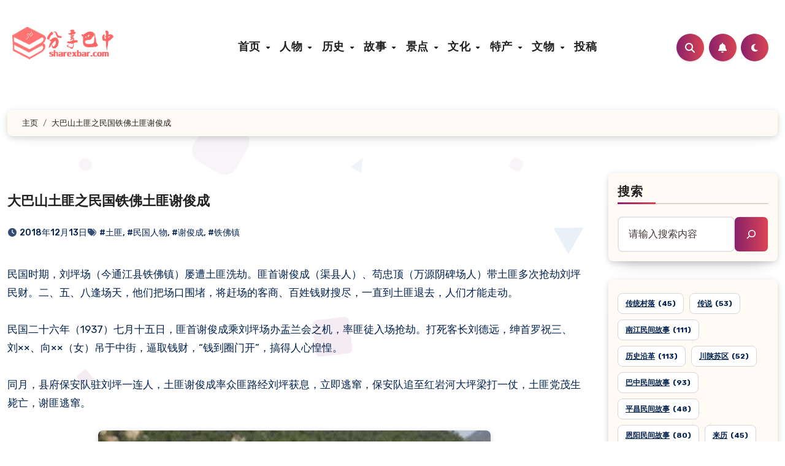

--- FILE ---
content_type: text/html; charset=UTF-8
request_url: https://www.sharexbar.com/post/2259
body_size: 27720
content:
<!-- =========================
  Page Breadcrumb   
============================== -->
<!DOCTYPE html>
<html lang="zh-Hans">
<head>
<meta charset="UTF-8">
<meta name="viewport" content="width=device-width, initial-scale=1">
<link rel="profile" href="https://gmpg.org/xfn/11">
<!-- Manifest added by SuperPWA - Progressive Web Apps Plugin For WordPress -->
<link rel="manifest" href="/superpwa-manifest-nginx.json">
<link rel="prefetch" href="/superpwa-manifest-nginx.json">
<meta name="theme-color" content="#D5E0EB">
<meta name="mobile-web-app-capable" content="yes">
<meta name="apple-touch-fullscreen" content="yes">
<meta name="apple-mobile-web-app-title" content="分享巴中">
<meta name="application-name" content="分享巴中">
<meta name="apple-mobile-web-app-capable" content="yes">
<meta name="apple-mobile-web-app-status-bar-style" content="default">
<link rel="apple-touch-icon"  href="https://www.sharexbar.com/wp-content/plugins/super-progressive-web-apps/public/images/logo.png">
<link rel="apple-touch-icon" sizes="192x192" href="https://www.sharexbar.com/wp-content/plugins/super-progressive-web-apps/public/images/logo.png">
<!-- / SuperPWA.com -->
<title>大巴山土匪之民国铁佛土匪谢俊成</title>
<meta name='description' content='民国时期，刘坪场（今通江县铁佛镇）屡遭土匪洗劫。匪首谢俊成（渠县人）、苟忠顶（万源阴碑场人）带土匪多次抢劫刘坪民财。二、五、八逢场天，他们把场口围堵，将赶场的客商、百姓钱 &hellip;' />
<meta name='keywords' content='土匪,民国人物,谢俊成,铁佛镇' />

<meta name='robots' content='max-image-preview:large' />
<link rel='dns-prefetch' href='//www.sharexbar.com' />
<link rel='dns-prefetch' href='//fonts.googleapis.com' />
<link rel="alternate" type="application/rss+xml" title=" &raquo; Feed" href="https://www.sharexbar.com/feed" />
<link rel="alternate" type="application/rss+xml" title=" &raquo; 评论 Feed" href="https://www.sharexbar.com/comments/feed" />
<link rel="alternate" type="application/rss+xml" title=" &raquo; 大巴山土匪之民国铁佛土匪谢俊成 评论 Feed" href="https://www.sharexbar.com/post/2259/feed" />
<style id='wp-img-auto-sizes-contain-inline-css' type='text/css'>
img:is([sizes=auto i],[sizes^="auto," i]){contain-intrinsic-size:3000px 1500px}
/*# sourceURL=wp-img-auto-sizes-contain-inline-css */
</style>
<link rel='stylesheet' id='dashicons-css' href='https://www.sharexbar.com/static/includes/css/dashicons.min.css?ver=6.9' type='text/css' media='all' />
<link rel='stylesheet' id='post-views-counter-frontend-css' href='https://www.sharexbar.com/wp-content/plugins/post-views-counter/css/frontend.css?ver=1.7.3' type='text/css' media='all' />
<style id='wp-emoji-styles-inline-css' type='text/css'>

	img.wp-smiley, img.emoji {
		display: inline !important;
		border: none !important;
		box-shadow: none !important;
		height: 1em !important;
		width: 1em !important;
		margin: 0 0.07em !important;
		vertical-align: -0.1em !important;
		background: none !important;
		padding: 0 !important;
	}
/*# sourceURL=wp-emoji-styles-inline-css */
</style>
<style id='wp-block-library-inline-css' type='text/css'>
:root{--wp-block-synced-color:#7a00df;--wp-block-synced-color--rgb:122,0,223;--wp-bound-block-color:var(--wp-block-synced-color);--wp-editor-canvas-background:#ddd;--wp-admin-theme-color:#007cba;--wp-admin-theme-color--rgb:0,124,186;--wp-admin-theme-color-darker-10:#006ba1;--wp-admin-theme-color-darker-10--rgb:0,107,160.5;--wp-admin-theme-color-darker-20:#005a87;--wp-admin-theme-color-darker-20--rgb:0,90,135;--wp-admin-border-width-focus:2px}@media (min-resolution:192dpi){:root{--wp-admin-border-width-focus:1.5px}}.wp-element-button{cursor:pointer}:root .has-very-light-gray-background-color{background-color:#eee}:root .has-very-dark-gray-background-color{background-color:#313131}:root .has-very-light-gray-color{color:#eee}:root .has-very-dark-gray-color{color:#313131}:root .has-vivid-green-cyan-to-vivid-cyan-blue-gradient-background{background:linear-gradient(135deg,#00d084,#0693e3)}:root .has-purple-crush-gradient-background{background:linear-gradient(135deg,#34e2e4,#4721fb 50%,#ab1dfe)}:root .has-hazy-dawn-gradient-background{background:linear-gradient(135deg,#faaca8,#dad0ec)}:root .has-subdued-olive-gradient-background{background:linear-gradient(135deg,#fafae1,#67a671)}:root .has-atomic-cream-gradient-background{background:linear-gradient(135deg,#fdd79a,#004a59)}:root .has-nightshade-gradient-background{background:linear-gradient(135deg,#330968,#31cdcf)}:root .has-midnight-gradient-background{background:linear-gradient(135deg,#020381,#2874fc)}:root{--wp--preset--font-size--normal:16px;--wp--preset--font-size--huge:42px}.has-regular-font-size{font-size:1em}.has-larger-font-size{font-size:2.625em}.has-normal-font-size{font-size:var(--wp--preset--font-size--normal)}.has-huge-font-size{font-size:var(--wp--preset--font-size--huge)}.has-text-align-center{text-align:center}.has-text-align-left{text-align:left}.has-text-align-right{text-align:right}.has-fit-text{white-space:nowrap!important}#end-resizable-editor-section{display:none}.aligncenter{clear:both}.items-justified-left{justify-content:flex-start}.items-justified-center{justify-content:center}.items-justified-right{justify-content:flex-end}.items-justified-space-between{justify-content:space-between}.screen-reader-text{border:0;clip-path:inset(50%);height:1px;margin:-1px;overflow:hidden;padding:0;position:absolute;width:1px;word-wrap:normal!important}.screen-reader-text:focus{background-color:#ddd;clip-path:none;color:#444;display:block;font-size:1em;height:auto;left:5px;line-height:normal;padding:15px 23px 14px;text-decoration:none;top:5px;width:auto;z-index:100000}html :where(.has-border-color){border-style:solid}html :where([style*=border-top-color]){border-top-style:solid}html :where([style*=border-right-color]){border-right-style:solid}html :where([style*=border-bottom-color]){border-bottom-style:solid}html :where([style*=border-left-color]){border-left-style:solid}html :where([style*=border-width]){border-style:solid}html :where([style*=border-top-width]){border-top-style:solid}html :where([style*=border-right-width]){border-right-style:solid}html :where([style*=border-bottom-width]){border-bottom-style:solid}html :where([style*=border-left-width]){border-left-style:solid}html :where(img[class*=wp-image-]){height:auto;max-width:100%}:where(figure){margin:0 0 1em}html :where(.is-position-sticky){--wp-admin--admin-bar--position-offset:var(--wp-admin--admin-bar--height,0px)}@media screen and (max-width:600px){html :where(.is-position-sticky){--wp-admin--admin-bar--position-offset:0px}}

/*# sourceURL=wp-block-library-inline-css */
</style><style id='wp-block-image-inline-css' type='text/css'>
.wp-block-image>a,.wp-block-image>figure>a{display:inline-block}.wp-block-image img{box-sizing:border-box;height:auto;max-width:100%;vertical-align:bottom}@media not (prefers-reduced-motion){.wp-block-image img.hide{visibility:hidden}.wp-block-image img.show{animation:show-content-image .4s}}.wp-block-image[style*=border-radius] img,.wp-block-image[style*=border-radius]>a{border-radius:inherit}.wp-block-image.has-custom-border img{box-sizing:border-box}.wp-block-image.aligncenter{text-align:center}.wp-block-image.alignfull>a,.wp-block-image.alignwide>a{width:100%}.wp-block-image.alignfull img,.wp-block-image.alignwide img{height:auto;width:100%}.wp-block-image .aligncenter,.wp-block-image .alignleft,.wp-block-image .alignright,.wp-block-image.aligncenter,.wp-block-image.alignleft,.wp-block-image.alignright{display:table}.wp-block-image .aligncenter>figcaption,.wp-block-image .alignleft>figcaption,.wp-block-image .alignright>figcaption,.wp-block-image.aligncenter>figcaption,.wp-block-image.alignleft>figcaption,.wp-block-image.alignright>figcaption{caption-side:bottom;display:table-caption}.wp-block-image .alignleft{float:left;margin:.5em 1em .5em 0}.wp-block-image .alignright{float:right;margin:.5em 0 .5em 1em}.wp-block-image .aligncenter{margin-left:auto;margin-right:auto}.wp-block-image :where(figcaption){margin-bottom:1em;margin-top:.5em}.wp-block-image.is-style-circle-mask img{border-radius:9999px}@supports ((-webkit-mask-image:none) or (mask-image:none)) or (-webkit-mask-image:none){.wp-block-image.is-style-circle-mask img{border-radius:0;-webkit-mask-image:url('data:image/svg+xml;utf8,<svg viewBox="0 0 100 100" xmlns="http://www.w3.org/2000/svg"><circle cx="50" cy="50" r="50"/></svg>');mask-image:url('data:image/svg+xml;utf8,<svg viewBox="0 0 100 100" xmlns="http://www.w3.org/2000/svg"><circle cx="50" cy="50" r="50"/></svg>');mask-mode:alpha;-webkit-mask-position:center;mask-position:center;-webkit-mask-repeat:no-repeat;mask-repeat:no-repeat;-webkit-mask-size:contain;mask-size:contain}}:root :where(.wp-block-image.is-style-rounded img,.wp-block-image .is-style-rounded img){border-radius:9999px}.wp-block-image figure{margin:0}.wp-lightbox-container{display:flex;flex-direction:column;position:relative}.wp-lightbox-container img{cursor:zoom-in}.wp-lightbox-container img:hover+button{opacity:1}.wp-lightbox-container button{align-items:center;backdrop-filter:blur(16px) saturate(180%);background-color:#5a5a5a40;border:none;border-radius:4px;cursor:zoom-in;display:flex;height:20px;justify-content:center;opacity:0;padding:0;position:absolute;right:16px;text-align:center;top:16px;width:20px;z-index:100}@media not (prefers-reduced-motion){.wp-lightbox-container button{transition:opacity .2s ease}}.wp-lightbox-container button:focus-visible{outline:3px auto #5a5a5a40;outline:3px auto -webkit-focus-ring-color;outline-offset:3px}.wp-lightbox-container button:hover{cursor:pointer;opacity:1}.wp-lightbox-container button:focus{opacity:1}.wp-lightbox-container button:focus,.wp-lightbox-container button:hover,.wp-lightbox-container button:not(:hover):not(:active):not(.has-background){background-color:#5a5a5a40;border:none}.wp-lightbox-overlay{box-sizing:border-box;cursor:zoom-out;height:100vh;left:0;overflow:hidden;position:fixed;top:0;visibility:hidden;width:100%;z-index:100000}.wp-lightbox-overlay .close-button{align-items:center;cursor:pointer;display:flex;justify-content:center;min-height:40px;min-width:40px;padding:0;position:absolute;right:calc(env(safe-area-inset-right) + 16px);top:calc(env(safe-area-inset-top) + 16px);z-index:5000000}.wp-lightbox-overlay .close-button:focus,.wp-lightbox-overlay .close-button:hover,.wp-lightbox-overlay .close-button:not(:hover):not(:active):not(.has-background){background:none;border:none}.wp-lightbox-overlay .lightbox-image-container{height:var(--wp--lightbox-container-height);left:50%;overflow:hidden;position:absolute;top:50%;transform:translate(-50%,-50%);transform-origin:top left;width:var(--wp--lightbox-container-width);z-index:9999999999}.wp-lightbox-overlay .wp-block-image{align-items:center;box-sizing:border-box;display:flex;height:100%;justify-content:center;margin:0;position:relative;transform-origin:0 0;width:100%;z-index:3000000}.wp-lightbox-overlay .wp-block-image img{height:var(--wp--lightbox-image-height);min-height:var(--wp--lightbox-image-height);min-width:var(--wp--lightbox-image-width);width:var(--wp--lightbox-image-width)}.wp-lightbox-overlay .wp-block-image figcaption{display:none}.wp-lightbox-overlay button{background:none;border:none}.wp-lightbox-overlay .scrim{background-color:#fff;height:100%;opacity:.9;position:absolute;width:100%;z-index:2000000}.wp-lightbox-overlay.active{visibility:visible}@media not (prefers-reduced-motion){.wp-lightbox-overlay.active{animation:turn-on-visibility .25s both}.wp-lightbox-overlay.active img{animation:turn-on-visibility .35s both}.wp-lightbox-overlay.show-closing-animation:not(.active){animation:turn-off-visibility .35s both}.wp-lightbox-overlay.show-closing-animation:not(.active) img{animation:turn-off-visibility .25s both}.wp-lightbox-overlay.zoom.active{animation:none;opacity:1;visibility:visible}.wp-lightbox-overlay.zoom.active .lightbox-image-container{animation:lightbox-zoom-in .4s}.wp-lightbox-overlay.zoom.active .lightbox-image-container img{animation:none}.wp-lightbox-overlay.zoom.active .scrim{animation:turn-on-visibility .4s forwards}.wp-lightbox-overlay.zoom.show-closing-animation:not(.active){animation:none}.wp-lightbox-overlay.zoom.show-closing-animation:not(.active) .lightbox-image-container{animation:lightbox-zoom-out .4s}.wp-lightbox-overlay.zoom.show-closing-animation:not(.active) .lightbox-image-container img{animation:none}.wp-lightbox-overlay.zoom.show-closing-animation:not(.active) .scrim{animation:turn-off-visibility .4s forwards}}@keyframes show-content-image{0%{visibility:hidden}99%{visibility:hidden}to{visibility:visible}}@keyframes turn-on-visibility{0%{opacity:0}to{opacity:1}}@keyframes turn-off-visibility{0%{opacity:1;visibility:visible}99%{opacity:0;visibility:visible}to{opacity:0;visibility:hidden}}@keyframes lightbox-zoom-in{0%{transform:translate(calc((-100vw + var(--wp--lightbox-scrollbar-width))/2 + var(--wp--lightbox-initial-left-position)),calc(-50vh + var(--wp--lightbox-initial-top-position))) scale(var(--wp--lightbox-scale))}to{transform:translate(-50%,-50%) scale(1)}}@keyframes lightbox-zoom-out{0%{transform:translate(-50%,-50%) scale(1);visibility:visible}99%{visibility:visible}to{transform:translate(calc((-100vw + var(--wp--lightbox-scrollbar-width))/2 + var(--wp--lightbox-initial-left-position)),calc(-50vh + var(--wp--lightbox-initial-top-position))) scale(var(--wp--lightbox-scale));visibility:hidden}}
/*# sourceURL=https://www.sharexbar.com/wp-includes/blocks/image/style.min.css */
</style>
<style id='wp-block-image-theme-inline-css' type='text/css'>
:root :where(.wp-block-image figcaption){color:#555;font-size:13px;text-align:center}.is-dark-theme :root :where(.wp-block-image figcaption){color:#ffffffa6}.wp-block-image{margin:0 0 1em}
/*# sourceURL=https://www.sharexbar.com/wp-includes/blocks/image/theme.min.css */
</style>
<style id='wp-block-latest-posts-inline-css' type='text/css'>
.wp-block-latest-posts{box-sizing:border-box}.wp-block-latest-posts.alignleft{margin-right:2em}.wp-block-latest-posts.alignright{margin-left:2em}.wp-block-latest-posts.wp-block-latest-posts__list{list-style:none}.wp-block-latest-posts.wp-block-latest-posts__list li{clear:both;overflow-wrap:break-word}.wp-block-latest-posts.is-grid{display:flex;flex-wrap:wrap}.wp-block-latest-posts.is-grid li{margin:0 1.25em 1.25em 0;width:100%}@media (min-width:600px){.wp-block-latest-posts.columns-2 li{width:calc(50% - .625em)}.wp-block-latest-posts.columns-2 li:nth-child(2n){margin-right:0}.wp-block-latest-posts.columns-3 li{width:calc(33.33333% - .83333em)}.wp-block-latest-posts.columns-3 li:nth-child(3n){margin-right:0}.wp-block-latest-posts.columns-4 li{width:calc(25% - .9375em)}.wp-block-latest-posts.columns-4 li:nth-child(4n){margin-right:0}.wp-block-latest-posts.columns-5 li{width:calc(20% - 1em)}.wp-block-latest-posts.columns-5 li:nth-child(5n){margin-right:0}.wp-block-latest-posts.columns-6 li{width:calc(16.66667% - 1.04167em)}.wp-block-latest-posts.columns-6 li:nth-child(6n){margin-right:0}}:root :where(.wp-block-latest-posts.is-grid){padding:0}:root :where(.wp-block-latest-posts.wp-block-latest-posts__list){padding-left:0}.wp-block-latest-posts__post-author,.wp-block-latest-posts__post-date{display:block;font-size:.8125em}.wp-block-latest-posts__post-excerpt,.wp-block-latest-posts__post-full-content{margin-bottom:1em;margin-top:.5em}.wp-block-latest-posts__featured-image a{display:inline-block}.wp-block-latest-posts__featured-image img{height:auto;max-width:100%;width:auto}.wp-block-latest-posts__featured-image.alignleft{float:left;margin-right:1em}.wp-block-latest-posts__featured-image.alignright{float:right;margin-left:1em}.wp-block-latest-posts__featured-image.aligncenter{margin-bottom:1em;text-align:center}
/*# sourceURL=https://www.sharexbar.com/wp-includes/blocks/latest-posts/style.min.css */
</style>
<style id='wp-block-search-inline-css' type='text/css'>
.wp-block-search__button{margin-left:10px;word-break:normal}.wp-block-search__button.has-icon{line-height:0}.wp-block-search__button svg{height:1.25em;min-height:24px;min-width:24px;width:1.25em;fill:currentColor;vertical-align:text-bottom}:where(.wp-block-search__button){border:1px solid #ccc;padding:6px 10px}.wp-block-search__inside-wrapper{display:flex;flex:auto;flex-wrap:nowrap;max-width:100%}.wp-block-search__label{width:100%}.wp-block-search.wp-block-search__button-only .wp-block-search__button{box-sizing:border-box;display:flex;flex-shrink:0;justify-content:center;margin-left:0;max-width:100%}.wp-block-search.wp-block-search__button-only .wp-block-search__inside-wrapper{min-width:0!important;transition-property:width}.wp-block-search.wp-block-search__button-only .wp-block-search__input{flex-basis:100%;transition-duration:.3s}.wp-block-search.wp-block-search__button-only.wp-block-search__searchfield-hidden,.wp-block-search.wp-block-search__button-only.wp-block-search__searchfield-hidden .wp-block-search__inside-wrapper{overflow:hidden}.wp-block-search.wp-block-search__button-only.wp-block-search__searchfield-hidden .wp-block-search__input{border-left-width:0!important;border-right-width:0!important;flex-basis:0;flex-grow:0;margin:0;min-width:0!important;padding-left:0!important;padding-right:0!important;width:0!important}:where(.wp-block-search__input){appearance:none;border:1px solid #949494;flex-grow:1;font-family:inherit;font-size:inherit;font-style:inherit;font-weight:inherit;letter-spacing:inherit;line-height:inherit;margin-left:0;margin-right:0;min-width:3rem;padding:8px;text-decoration:unset!important;text-transform:inherit}:where(.wp-block-search__button-inside .wp-block-search__inside-wrapper){background-color:#fff;border:1px solid #949494;box-sizing:border-box;padding:4px}:where(.wp-block-search__button-inside .wp-block-search__inside-wrapper) .wp-block-search__input{border:none;border-radius:0;padding:0 4px}:where(.wp-block-search__button-inside .wp-block-search__inside-wrapper) .wp-block-search__input:focus{outline:none}:where(.wp-block-search__button-inside .wp-block-search__inside-wrapper) :where(.wp-block-search__button){padding:4px 8px}.wp-block-search.aligncenter .wp-block-search__inside-wrapper{margin:auto}.wp-block[data-align=right] .wp-block-search.wp-block-search__button-only .wp-block-search__inside-wrapper{float:right}
/*# sourceURL=https://www.sharexbar.com/wp-includes/blocks/search/style.min.css */
</style>
<style id='wp-block-search-theme-inline-css' type='text/css'>
.wp-block-search .wp-block-search__label{font-weight:700}.wp-block-search__button{border:1px solid #ccc;padding:.375em .625em}
/*# sourceURL=https://www.sharexbar.com/wp-includes/blocks/search/theme.min.css */
</style>
<style id='wp-block-tag-cloud-inline-css' type='text/css'>
.wp-block-tag-cloud{box-sizing:border-box}.wp-block-tag-cloud.aligncenter{justify-content:center;text-align:center}.wp-block-tag-cloud a{display:inline-block;margin-right:5px}.wp-block-tag-cloud span{display:inline-block;margin-left:5px;text-decoration:none}:root :where(.wp-block-tag-cloud.is-style-outline){display:flex;flex-wrap:wrap;gap:1ch}:root :where(.wp-block-tag-cloud.is-style-outline a){border:1px solid;font-size:unset!important;margin-right:0;padding:1ch 2ch;text-decoration:none!important}
/*# sourceURL=https://www.sharexbar.com/wp-includes/blocks/tag-cloud/style.min.css */
</style>
<style id='wp-block-paragraph-inline-css' type='text/css'>
.is-small-text{font-size:.875em}.is-regular-text{font-size:1em}.is-large-text{font-size:2.25em}.is-larger-text{font-size:3em}.has-drop-cap:not(:focus):first-letter{float:left;font-size:8.4em;font-style:normal;font-weight:100;line-height:.68;margin:.05em .1em 0 0;text-transform:uppercase}body.rtl .has-drop-cap:not(:focus):first-letter{float:none;margin-left:.1em}p.has-drop-cap.has-background{overflow:hidden}:root :where(p.has-background){padding:1.25em 2.375em}:where(p.has-text-color:not(.has-link-color)) a{color:inherit}p.has-text-align-left[style*="writing-mode:vertical-lr"],p.has-text-align-right[style*="writing-mode:vertical-rl"]{rotate:180deg}
/*# sourceURL=https://www.sharexbar.com/wp-includes/blocks/paragraph/style.min.css */
</style>
<style id='global-styles-inline-css' type='text/css'>
:root{--wp--preset--aspect-ratio--square: 1;--wp--preset--aspect-ratio--4-3: 4/3;--wp--preset--aspect-ratio--3-4: 3/4;--wp--preset--aspect-ratio--3-2: 3/2;--wp--preset--aspect-ratio--2-3: 2/3;--wp--preset--aspect-ratio--16-9: 16/9;--wp--preset--aspect-ratio--9-16: 9/16;--wp--preset--color--black: #000000;--wp--preset--color--cyan-bluish-gray: #abb8c3;--wp--preset--color--white: #ffffff;--wp--preset--color--pale-pink: #f78da7;--wp--preset--color--vivid-red: #cf2e2e;--wp--preset--color--luminous-vivid-orange: #ff6900;--wp--preset--color--luminous-vivid-amber: #fcb900;--wp--preset--color--light-green-cyan: #7bdcb5;--wp--preset--color--vivid-green-cyan: #00d084;--wp--preset--color--pale-cyan-blue: #8ed1fc;--wp--preset--color--vivid-cyan-blue: #0693e3;--wp--preset--color--vivid-purple: #9b51e0;--wp--preset--gradient--vivid-cyan-blue-to-vivid-purple: linear-gradient(135deg,rgb(6,147,227) 0%,rgb(155,81,224) 100%);--wp--preset--gradient--light-green-cyan-to-vivid-green-cyan: linear-gradient(135deg,rgb(122,220,180) 0%,rgb(0,208,130) 100%);--wp--preset--gradient--luminous-vivid-amber-to-luminous-vivid-orange: linear-gradient(135deg,rgb(252,185,0) 0%,rgb(255,105,0) 100%);--wp--preset--gradient--luminous-vivid-orange-to-vivid-red: linear-gradient(135deg,rgb(255,105,0) 0%,rgb(207,46,46) 100%);--wp--preset--gradient--very-light-gray-to-cyan-bluish-gray: linear-gradient(135deg,rgb(238,238,238) 0%,rgb(169,184,195) 100%);--wp--preset--gradient--cool-to-warm-spectrum: linear-gradient(135deg,rgb(74,234,220) 0%,rgb(151,120,209) 20%,rgb(207,42,186) 40%,rgb(238,44,130) 60%,rgb(251,105,98) 80%,rgb(254,248,76) 100%);--wp--preset--gradient--blush-light-purple: linear-gradient(135deg,rgb(255,206,236) 0%,rgb(152,150,240) 100%);--wp--preset--gradient--blush-bordeaux: linear-gradient(135deg,rgb(254,205,165) 0%,rgb(254,45,45) 50%,rgb(107,0,62) 100%);--wp--preset--gradient--luminous-dusk: linear-gradient(135deg,rgb(255,203,112) 0%,rgb(199,81,192) 50%,rgb(65,88,208) 100%);--wp--preset--gradient--pale-ocean: linear-gradient(135deg,rgb(255,245,203) 0%,rgb(182,227,212) 50%,rgb(51,167,181) 100%);--wp--preset--gradient--electric-grass: linear-gradient(135deg,rgb(202,248,128) 0%,rgb(113,206,126) 100%);--wp--preset--gradient--midnight: linear-gradient(135deg,rgb(2,3,129) 0%,rgb(40,116,252) 100%);--wp--preset--font-size--small: 13px;--wp--preset--font-size--medium: 20px;--wp--preset--font-size--large: 36px;--wp--preset--font-size--x-large: 42px;--wp--preset--spacing--20: 0.44rem;--wp--preset--spacing--30: 0.67rem;--wp--preset--spacing--40: 1rem;--wp--preset--spacing--50: 1.5rem;--wp--preset--spacing--60: 2.25rem;--wp--preset--spacing--70: 3.38rem;--wp--preset--spacing--80: 5.06rem;--wp--preset--shadow--natural: 6px 6px 9px rgba(0, 0, 0, 0.2);--wp--preset--shadow--deep: 12px 12px 50px rgba(0, 0, 0, 0.4);--wp--preset--shadow--sharp: 6px 6px 0px rgba(0, 0, 0, 0.2);--wp--preset--shadow--outlined: 6px 6px 0px -3px rgb(255, 255, 255), 6px 6px rgb(0, 0, 0);--wp--preset--shadow--crisp: 6px 6px 0px rgb(0, 0, 0);}:root :where(.is-layout-flow) > :first-child{margin-block-start: 0;}:root :where(.is-layout-flow) > :last-child{margin-block-end: 0;}:root :where(.is-layout-flow) > *{margin-block-start: 24px;margin-block-end: 0;}:root :where(.is-layout-constrained) > :first-child{margin-block-start: 0;}:root :where(.is-layout-constrained) > :last-child{margin-block-end: 0;}:root :where(.is-layout-constrained) > *{margin-block-start: 24px;margin-block-end: 0;}:root :where(.is-layout-flex){gap: 24px;}:root :where(.is-layout-grid){gap: 24px;}body .is-layout-flex{display: flex;}.is-layout-flex{flex-wrap: wrap;align-items: center;}.is-layout-flex > :is(*, div){margin: 0;}body .is-layout-grid{display: grid;}.is-layout-grid > :is(*, div){margin: 0;}.has-black-color{color: var(--wp--preset--color--black) !important;}.has-cyan-bluish-gray-color{color: var(--wp--preset--color--cyan-bluish-gray) !important;}.has-white-color{color: var(--wp--preset--color--white) !important;}.has-pale-pink-color{color: var(--wp--preset--color--pale-pink) !important;}.has-vivid-red-color{color: var(--wp--preset--color--vivid-red) !important;}.has-luminous-vivid-orange-color{color: var(--wp--preset--color--luminous-vivid-orange) !important;}.has-luminous-vivid-amber-color{color: var(--wp--preset--color--luminous-vivid-amber) !important;}.has-light-green-cyan-color{color: var(--wp--preset--color--light-green-cyan) !important;}.has-vivid-green-cyan-color{color: var(--wp--preset--color--vivid-green-cyan) !important;}.has-pale-cyan-blue-color{color: var(--wp--preset--color--pale-cyan-blue) !important;}.has-vivid-cyan-blue-color{color: var(--wp--preset--color--vivid-cyan-blue) !important;}.has-vivid-purple-color{color: var(--wp--preset--color--vivid-purple) !important;}.has-black-background-color{background-color: var(--wp--preset--color--black) !important;}.has-cyan-bluish-gray-background-color{background-color: var(--wp--preset--color--cyan-bluish-gray) !important;}.has-white-background-color{background-color: var(--wp--preset--color--white) !important;}.has-pale-pink-background-color{background-color: var(--wp--preset--color--pale-pink) !important;}.has-vivid-red-background-color{background-color: var(--wp--preset--color--vivid-red) !important;}.has-luminous-vivid-orange-background-color{background-color: var(--wp--preset--color--luminous-vivid-orange) !important;}.has-luminous-vivid-amber-background-color{background-color: var(--wp--preset--color--luminous-vivid-amber) !important;}.has-light-green-cyan-background-color{background-color: var(--wp--preset--color--light-green-cyan) !important;}.has-vivid-green-cyan-background-color{background-color: var(--wp--preset--color--vivid-green-cyan) !important;}.has-pale-cyan-blue-background-color{background-color: var(--wp--preset--color--pale-cyan-blue) !important;}.has-vivid-cyan-blue-background-color{background-color: var(--wp--preset--color--vivid-cyan-blue) !important;}.has-vivid-purple-background-color{background-color: var(--wp--preset--color--vivid-purple) !important;}.has-black-border-color{border-color: var(--wp--preset--color--black) !important;}.has-cyan-bluish-gray-border-color{border-color: var(--wp--preset--color--cyan-bluish-gray) !important;}.has-white-border-color{border-color: var(--wp--preset--color--white) !important;}.has-pale-pink-border-color{border-color: var(--wp--preset--color--pale-pink) !important;}.has-vivid-red-border-color{border-color: var(--wp--preset--color--vivid-red) !important;}.has-luminous-vivid-orange-border-color{border-color: var(--wp--preset--color--luminous-vivid-orange) !important;}.has-luminous-vivid-amber-border-color{border-color: var(--wp--preset--color--luminous-vivid-amber) !important;}.has-light-green-cyan-border-color{border-color: var(--wp--preset--color--light-green-cyan) !important;}.has-vivid-green-cyan-border-color{border-color: var(--wp--preset--color--vivid-green-cyan) !important;}.has-pale-cyan-blue-border-color{border-color: var(--wp--preset--color--pale-cyan-blue) !important;}.has-vivid-cyan-blue-border-color{border-color: var(--wp--preset--color--vivid-cyan-blue) !important;}.has-vivid-purple-border-color{border-color: var(--wp--preset--color--vivid-purple) !important;}.has-vivid-cyan-blue-to-vivid-purple-gradient-background{background: var(--wp--preset--gradient--vivid-cyan-blue-to-vivid-purple) !important;}.has-light-green-cyan-to-vivid-green-cyan-gradient-background{background: var(--wp--preset--gradient--light-green-cyan-to-vivid-green-cyan) !important;}.has-luminous-vivid-amber-to-luminous-vivid-orange-gradient-background{background: var(--wp--preset--gradient--luminous-vivid-amber-to-luminous-vivid-orange) !important;}.has-luminous-vivid-orange-to-vivid-red-gradient-background{background: var(--wp--preset--gradient--luminous-vivid-orange-to-vivid-red) !important;}.has-very-light-gray-to-cyan-bluish-gray-gradient-background{background: var(--wp--preset--gradient--very-light-gray-to-cyan-bluish-gray) !important;}.has-cool-to-warm-spectrum-gradient-background{background: var(--wp--preset--gradient--cool-to-warm-spectrum) !important;}.has-blush-light-purple-gradient-background{background: var(--wp--preset--gradient--blush-light-purple) !important;}.has-blush-bordeaux-gradient-background{background: var(--wp--preset--gradient--blush-bordeaux) !important;}.has-luminous-dusk-gradient-background{background: var(--wp--preset--gradient--luminous-dusk) !important;}.has-pale-ocean-gradient-background{background: var(--wp--preset--gradient--pale-ocean) !important;}.has-electric-grass-gradient-background{background: var(--wp--preset--gradient--electric-grass) !important;}.has-midnight-gradient-background{background: var(--wp--preset--gradient--midnight) !important;}.has-small-font-size{font-size: var(--wp--preset--font-size--small) !important;}.has-medium-font-size{font-size: var(--wp--preset--font-size--medium) !important;}.has-large-font-size{font-size: var(--wp--preset--font-size--large) !important;}.has-x-large-font-size{font-size: var(--wp--preset--font-size--x-large) !important;}
/*# sourceURL=global-styles-inline-css */
</style>

<style id='classic-theme-styles-inline-css' type='text/css'>
/*! This file is auto-generated */
.wp-block-button__link{color:#fff;background-color:#32373c;border-radius:9999px;box-shadow:none;text-decoration:none;padding:calc(.667em + 2px) calc(1.333em + 2px);font-size:1.125em}.wp-block-file__button{background:#32373c;color:#fff;text-decoration:none}
/*# sourceURL=/wp-includes/css/classic-themes.min.css */
</style>
<link rel='stylesheet' id='blogus-fonts-css' href='//fonts.googleapis.com/css?family=Josefin+Sans%3A300%2C400%2C500%2C700%7COpen+Sans%3A300%2C400%2C600%2C700%7CKalam%3A300%2C400%2C700%7CRokkitt%3A300%2C400%2C700%7CJost%3A300%2C400%2C500%2C700%7CPoppins%3A300%2C400%2C500%2C600%2C700%7CLato%3A300%2C400%2C700%7CNoto+Serif%3A300%2C400%2C700%7CRaleway%3A300%2C400%2C500%2C700%7CRoboto%3A300%2C400%2C500%2C700%7CRubik%3A300%2C400%2C500%2C700&#038;display=swap&#038;subset=latin,latin-ext' type='text/css' media='all' />
<link rel='stylesheet' id='blogus-google-fonts-css' href='//fonts.googleapis.com/css?family=ABeeZee%7CAbel%7CAbril+Fatface%7CAclonica%7CAcme%7CActor%7CAdamina%7CAdvent+Pro%7CAguafina+Script%7CAkronim%7CAladin%7CAldrich%7CAlef%7CAlegreya%7CAlegreya+SC%7CAlegreya+Sans%7CAlegreya+Sans+SC%7CAlex+Brush%7CAlfa+Slab+One%7CAlice%7CAlike%7CAlike+Angular%7CAllan%7CAllerta%7CAllerta+Stencil%7CAllura%7CAlmendra%7CAlmendra+Display%7CAlmendra+SC%7CAmarante%7CAmaranth%7CAmatic+SC%7CAmatica+SC%7CAmethysta%7CAmiko%7CAmiri%7CAmita%7CAnaheim%7CAndada%7CAndika%7CAngkor%7CAnnie+Use+Your+Telescope%7CAnonymous+Pro%7CAntic%7CAntic+Didone%7CAntic+Slab%7CAnton%7CArapey%7CArbutus%7CArbutus+Slab%7CArchitects+Daughter%7CArchivo+Black%7CArchivo+Narrow%7CAref+Ruqaa%7CArima+Madurai%7CArimo%7CArizonia%7CArmata%7CArtifika%7CArvo%7CArya%7CAsap%7CAsar%7CAsset%7CAssistant%7CAstloch%7CAsul%7CAthiti%7CAtma%7CAtomic+Age%7CAubrey%7CAudiowide%7CAutour+One%7CAverage%7CAverage+Sans%7CAveria+Gruesa+Libre%7CAveria+Libre%7CAveria+Sans+Libre%7CAveria+Serif+Libre%7CBad+Script%7CBaloo%7CBaloo+Bhai%7CBaloo+Da%7CBaloo+Thambi%7CBalthazar%7CBangers%7CBasic%7CBattambang%7CBaumans%7CBayon%7CBelgrano%7CBelleza%7CBenchNine%7CBentham%7CBerkshire+Swash%7CBevan%7CBigelow+Rules%7CBigshot+One%7CBilbo%7CBilbo+Swash+Caps%7CBioRhyme%7CBioRhyme+Expanded%7CBiryani%7CBitter%7CBlack+Ops+One%7CBokor%7CBonbon%7CBoogaloo%7CBowlby+One%7CBowlby+One+SC%7CBrawler%7CBree+Serif%7CBubblegum+Sans%7CBubbler+One%7CBuda%7CBuenard%7CBungee%7CBungee+Hairline%7CBungee+Inline%7CBungee+Outline%7CBungee+Shade%7CButcherman%7CButterfly+Kids%7CCabin%7CCabin+Condensed%7CCabin+Sketch%7CCaesar+Dressing%7CCagliostro%7CCairo%7CCalligraffitti%7CCambay%7CCambo%7CCandal%7CCantarell%7CCantata+One%7CCantora+One%7CCapriola%7CCardo%7CCarme%7CCarrois+Gothic%7CCarrois+Gothic+SC%7CCarter+One%7CCatamaran%7CCaudex%7CCaveat%7CCaveat+Brush%7CCedarville+Cursive%7CCeviche+One%7CChanga%7CChanga+One%7CChango%7CChathura%7CChau+Philomene+One%7CChela+One%7CChelsea+Market%7CChenla%7CCherry+Cream+Soda%7CCherry+Swash%7CChewy%7CChicle%7CChivo%7CChonburi%7CCinzel%7CCinzel+Decorative%7CClicker+Script%7CCoda%7CCoda+Caption%7CCodystar%7CCoiny%7CCombo%7CComfortaa%7CComing+Soon%7CConcert+One%7CCondiment%7CContent%7CContrail+One%7CConvergence%7CCookie%7CCopse%7CCorben%7CCormorant%7CCormorant+Garamond%7CCormorant+Infant%7CCormorant+SC%7CCormorant+Unicase%7CCormorant+Upright%7CCourgette%7CCousine%7CCoustard%7CCovered+By+Your+Grace%7CCrafty+Girls%7CCreepster%7CCrete+Round%7CCrimson+Text%7CCroissant+One%7CCrushed%7CCuprum%7CCutive%7CCutive+Mono%7CDamion%7CDancing+Script%7CDangrek%7CDavid+Libre%7CDawning+of+a+New+Day%7CDays+One%7CDekko%7CDelius%7CDelius+Swash+Caps%7CDelius+Unicase%7CDella+Respira%7CDenk+One%7CDevonshire%7CDhurjati%7CDidact+Gothic%7CDiplomata%7CDiplomata+SC%7CDomine%7CDonegal+One%7CDoppio+One%7CDorsa%7CDosis%7CDr+Sugiyama%7CDroid+Sans%7CDroid+Sans+Mono%7CDroid+Serif%7CDuru+Sans%7CDynalight%7CEB+Garamond%7CEagle+Lake%7CEater%7CEconomica%7CEczar%7CEk+Mukta%7CEl+Messiri%7CElectrolize%7CElsie%7CElsie+Swash+Caps%7CEmblema+One%7CEmilys+Candy%7CEngagement%7CEnglebert%7CEnriqueta%7CErica+One%7CEsteban%7CEuphoria+Script%7CEwert%7CExo%7CExo+2%7CExpletus+Sans%7CFanwood+Text%7CFarsan%7CFascinate%7CFascinate+Inline%7CFaster+One%7CFasthand%7CFauna+One%7CFederant%7CFedero%7CFelipa%7CFenix%7CFinger+Paint%7CFira+Mono%7CFira+Sans%7CFjalla+One%7CFjord+One%7CFlamenco%7CFlavors%7CFondamento%7CFontdiner+Swanky%7CForum%7CFrancois+One%7CFrank+Ruhl+Libre%7CFreckle+Face%7CFredericka+the+Great%7CFredoka+One%7CFreehand%7CFresca%7CFrijole%7CFruktur%7CFugaz+One%7CGFS+Didot%7CGFS+Neohellenic%7CGabriela%7CGafata%7CGalada%7CGaldeano%7CGalindo%7CGentium+Basic%7CGentium+Book+Basic%7CGeo%7CGeostar%7CGeostar+Fill%7CGermania+One%7CGidugu%7CGilda+Display%7CGive+You+Glory%7CGlass+Antiqua%7CGlegoo%7CGloria+Hallelujah%7CGoblin+One%7CGochi+Hand%7CGorditas%7CGoudy+Bookletter+1911%7CGraduate%7CGrand+Hotel%7CGravitas+One%7CGreat+Vibes%7CGriffy%7CGruppo%7CGudea%7CGurajada%7CHabibi%7CHalant%7CHammersmith+One%7CHanalei%7CHanalei+Fill%7CHandlee%7CHanuman%7CHappy+Monkey%7CHarmattan%7CHeadland+One%7CHeebo%7CHenny+Penny%7CHerr+Von+Muellerhoff%7CHind%7CHind+Guntur%7CHind+Madurai%7CHind+Siliguri%7CHind+Vadodara%7CHoltwood+One+SC%7CHomemade+Apple%7CHomenaje%7CIM+Fell+DW+Pica%7CIM+Fell+DW+Pica+SC%7CIM+Fell+Double+Pica%7CIM+Fell+Double+Pica+SC%7CIM+Fell+English%7CIM+Fell+English+SC%7CIM+Fell+French+Canon%7CIM+Fell+French+Canon+SC%7CIM+Fell+Great+Primer%7CIM+Fell+Great+Primer+SC%7CIceberg%7CIceland%7CImprima%7CInconsolata%7CInder%7CIndie+Flower%7CInika%7CInknut+Antiqua%7CIrish+Grover%7CIstok+Web%7CItaliana%7CItalianno%7CItim%7CJacques+Francois%7CJacques+Francois+Shadow%7CJaldi%7CJim+Nightshade%7CJockey+One%7CJolly+Lodger%7CJomhuria%7CJosefin+Sans%7CJosefin+Slab%7CJoti+One%7CJudson%7CJulee%7CJulius+Sans+One%7CJunge%7CJura%7CJust+Another+Hand%7CJust+Me+Again+Down+Here%7CKadwa%7CKalam%7CKameron%7CKanit%7CKantumruy%7CKarla%7CKarma%7CKatibeh%7CKaushan+Script%7CKavivanar%7CKavoon%7CKdam+Thmor%7CKeania+One%7CKelly+Slab%7CKenia%7CKhand%7CKhmer%7CKhula%7CKite+One%7CKnewave%7CKotta+One%7CKoulen%7CKranky%7CKreon%7CKristi%7CKrona+One%7CKumar+One%7CKumar+One+Outline%7CKurale%7CLa+Belle+Aurore%7CLaila%7CLakki+Reddy%7CLalezar%7CLancelot%7CLateef%7CLato%7CLeague+Script%7CLeckerli+One%7CLedger%7CLekton%7CLemon%7CLemonada%7CLibre+Baskerville%7CLibre+Franklin%7CLife+Savers%7CLilita+One%7CLily+Script+One%7CLimelight%7CLinden+Hill%7CLobster%7CLobster+Two%7CLondrina+Outline%7CLondrina+Shadow%7CLondrina+Sketch%7CLondrina+Solid%7CLora%7CLove+Ya+Like+A+Sister%7CLoved+by+the+King%7CLovers+Quarrel%7CLuckiest+Guy%7CLusitana%7CLustria%7CMacondo%7CMacondo+Swash+Caps%7CMada%7CMagra%7CMaiden+Orange%7CMaitree%7CMako%7CMallanna%7CMandali%7CMarcellus%7CMarcellus+SC%7CMarck+Script%7CMargarine%7CMarko+One%7CMarmelad%7CMartel%7CMartel+Sans%7CMarvel%7CMate%7CMate+SC%7CMaven+Pro%7CMcLaren%7CMeddon%7CMedievalSharp%7CMedula+One%7CMeera+Inimai%7CMegrim%7CMeie+Script%7CMerienda%7CMerienda+One%7CMerriweather%7CMerriweather+Sans%7CMetal%7CMetal+Mania%7CMetamorphous%7CMetrophobic%7CMichroma%7CMilonga%7CMiltonian%7CMiltonian+Tattoo%7CMiniver%7CMiriam+Libre%7CMirza%7CMiss+Fajardose%7CMitr%7CModak%7CModern+Antiqua%7CMogra%7CMolengo%7CMolle%7CMonda%7CMonofett%7CMonoton%7CMonsieur+La+Doulaise%7CMontaga%7CMontez%7CMontserrat%7CMontserrat+Alternates%7CMontserrat+Subrayada%7CMoul%7CMoulpali%7CMountains+of+Christmas%7CMouse+Memoirs%7CMr+Bedfort%7CMr+Dafoe%7CMr+De+Haviland%7CMrs+Saint+Delafield%7CMrs+Sheppards%7CMukta+Vaani%7CMuli%7CMystery+Quest%7CNTR%7CNeucha%7CNeuton%7CNew+Rocker%7CNews+Cycle%7CNiconne%7CNixie+One%7CNobile%7CNokora%7CNorican%7CNosifer%7CNothing+You+Could+Do%7CNoticia+Text%7CNoto+Sans%7CNoto+Serif%7CNova+Cut%7CNova+Flat%7CNova+Mono%7CNova+Oval%7CNova+Round%7CNova+Script%7CNova+Slim%7CNova+Square%7CNumans%7CNunito%7COdor+Mean+Chey%7COffside%7COld+Standard+TT%7COldenburg%7COleo+Script%7COleo+Script+Swash+Caps%7COpen+Sans%7COpen+Sans+Condensed%7COranienbaum%7COrbitron%7COregano%7COrienta%7COriginal+Surfer%7COswald%7COver+the+Rainbow%7COverlock%7COverlock+SC%7COvo%7COxygen%7COxygen+Mono%7CPT+Mono%7CPT+Sans%7CPT+Sans+Caption%7CPT+Sans+Narrow%7CPT+Serif%7CPT+Serif+Caption%7CPacifico%7CPalanquin%7CPalanquin+Dark%7CPaprika%7CParisienne%7CPassero+One%7CPassion+One%7CPathway+Gothic+One%7CPatrick+Hand%7CPatrick+Hand+SC%7CPattaya%7CPatua+One%7CPavanam%7CPaytone+One%7CPeddana%7CPeralta%7CPermanent+Marker%7CPetit+Formal+Script%7CPetrona%7CPhilosopher%7CPiedra%7CPinyon+Script%7CPirata+One%7CPlaster%7CPlay%7CPlayball%7CPlayfair+Display%7CPlayfair+Display+SC%7CPodkova%7CPoiret+One%7CPoller+One%7CPoly%7CPompiere%7CPontano+Sans%7CPoppins%7CPort+Lligat+Sans%7CPort+Lligat+Slab%7CPragati+Narrow%7CPrata%7CPreahvihear%7CPress+Start+2P%7CPridi%7CPrincess+Sofia%7CProciono%7CPrompt%7CProsto+One%7CProza+Libre%7CPuritan%7CPurple+Purse%7CQuando%7CQuantico%7CQuattrocento%7CQuattrocento+Sans%7CQuestrial%7CQuicksand%7CQuintessential%7CQwigley%7CRacing+Sans+One%7CRadley%7CRajdhani%7CRakkas%7CRaleway%7CRaleway+Dots%7CRamabhadra%7CRamaraja%7CRambla%7CRammetto+One%7CRanchers%7CRancho%7CRanga%7CRasa%7CRationale%7CRavi+Prakash%7CRedressed%7CReem+Kufi%7CReenie+Beanie%7CRevalia%7CRhodium+Libre%7CRibeye%7CRibeye+Marrow%7CRighteous%7CRisque%7CRoboto%7CRoboto+Condensed%7CRoboto+Mono%7CRoboto+Slab%7CRochester%7CRock+Salt%7CRokkitt%7CRomanesco%7CRopa+Sans%7CRosario%7CRosarivo%7CRouge+Script%7CRozha+One%7CRubik%7CRubik+Mono+One%7CRubik+One%7CRuda%7CRufina%7CRuge+Boogie%7CRuluko%7CRum+Raisin%7CRuslan+Display%7CRusso+One%7CRuthie%7CRye%7CSacramento%7CSahitya%7CSail%7CSalsa%7CSanchez%7CSancreek%7CSansita+One%7CSarala%7CSarina%7CSarpanch%7CSatisfy%7CScada%7CScheherazade%7CSchoolbell%7CScope+One%7CSeaweed+Script%7CSecular+One%7CSevillana%7CSeymour+One%7CShadows+Into+Light%7CShadows+Into+Light+Two%7CShanti%7CShare%7CShare+Tech%7CShare+Tech+Mono%7CShojumaru%7CShort+Stack%7CShrikhand%7CSiemreap%7CSigmar+One%7CSignika%7CSignika+Negative%7CSimonetta%7CSintony%7CSirin+Stencil%7CSix+Caps%7CSkranji%7CSlabo+13px%7CSlabo+27px%7CSlackey%7CSmokum%7CSmythe%7CSniglet%7CSnippet%7CSnowburst+One%7CSofadi+One%7CSofia%7CSonsie+One%7CSorts+Mill+Goudy%7CSource+Code+Pro%7CSource+Sans+Pro%7CSource+Serif+Pro%7CSpace+Mono%7CSpecial+Elite%7CSpicy+Rice%7CSpinnaker%7CSpirax%7CSquada+One%7CSree+Krushnadevaraya%7CSriracha%7CStalemate%7CStalinist+One%7CStardos+Stencil%7CStint+Ultra+Condensed%7CStint+Ultra+Expanded%7CStoke%7CStrait%7CSue+Ellen+Francisco%7CSuez+One%7CSumana%7CSunshiney%7CSupermercado+One%7CSura%7CSuranna%7CSuravaram%7CSuwannaphum%7CSwanky+and+Moo+Moo%7CSyncopate%7CTangerine%7CTaprom%7CTauri%7CTaviraj%7CTeko%7CTelex%7CTenali+Ramakrishna%7CTenor+Sans%7CText+Me+One%7CThe+Girl+Next+Door%7CTienne%7CTillana%7CTimmana%7CTinos%7CTitan+One%7CTitillium+Web%7CTrade+Winds%7CTrirong%7CTrocchi%7CTrochut%7CTrykker%7CTulpen+One%7CUbuntu%7CUbuntu+Condensed%7CUbuntu+Mono%7CUltra%7CUncial+Antiqua%7CUnderdog%7CUnica+One%7CUnifrakturCook%7CUnifrakturMaguntia%7CUnkempt%7CUnlock%7CUnna%7CVT323%7CVampiro+One%7CVarela%7CVarela+Round%7CVast+Shadow%7CVesper+Libre%7CVibur%7CVidaloka%7CViga%7CVoces%7CVolkhov%7CVollkorn%7CVoltaire%7CWaiting+for+the+Sunrise%7CWallpoet%7CWalter+Turncoat%7CWarnes%7CWellfleet%7CWendy+One%7CWire+One%7CWork+Sans%7CYanone+Kaffeesatz%7CYantramanav%7CYatra+One%7CYellowtail%7CYeseva+One%7CYesteryear%7CYrsa%7CZeyada&#038;subset=latin%2Clatin-ext' type='text/css' media='all' />
<link rel='stylesheet' id='bootstrap-css' href='https://www.sharexbar.com/wp-content/themes/blogus/css/bootstrap.css?ver=6.9' type='text/css' media='all' />
<link rel='stylesheet' id='blogus-style-css' href='https://www.sharexbar.com/wp-content/themes/blogier/style.css?ver=6.9' type='text/css' media='all' />
<link rel='stylesheet' id='all-css-css' href='https://www.sharexbar.com/wp-content/themes/blogus/css/all.css?ver=6.9' type='text/css' media='all' />
<link rel='stylesheet' id='dark-css' href='https://www.sharexbar.com/wp-content/themes/blogus/css/colors/dark.css?ver=6.9' type='text/css' media='all' />
<link rel='stylesheet' id='swiper-bundle-css-css' href='https://www.sharexbar.com/wp-content/themes/blogus/css/swiper-bundle.css?ver=6.9' type='text/css' media='all' />
<link rel='stylesheet' id='smartmenus-css' href='https://www.sharexbar.com/wp-content/themes/blogus/css/jquery.smartmenus.bootstrap.css?ver=6.9' type='text/css' media='all' />
<link rel='stylesheet' id='animate-css' href='https://www.sharexbar.com/wp-content/themes/blogus/css/animate.css?ver=6.9' type='text/css' media='all' />
<link rel='stylesheet' id='blogus-style-parent-css' href='https://www.sharexbar.com/wp-content/themes/blogus/style.css?ver=6.9' type='text/css' media='all' />
<link rel='stylesheet' id='blogier-style-css' href='https://www.sharexbar.com/wp-content/themes/blogier/style.css?ver=1.0' type='text/css' media='all' />
<link rel='stylesheet' id='blogier-default-css-css' href='https://www.sharexbar.com/wp-content/themes/blogier/css/colors/default.css?ver=6.9' type='text/css' media='all' />
<link rel='stylesheet' id='blogier-dark-css' href='https://www.sharexbar.com/wp-content/themes/blogier/css/colors/dark.css?ver=6.9' type='text/css' media='all' />
<script type="text/javascript" id="image-watermark-no-right-click-js-before">
/* <![CDATA[ */
var iwArgsNoRightClick = {"rightclick":"Y","draganddrop":"Y","devtools":"Y","enableToast":"Y","toastMessage":"This content is protected"};

//# sourceURL=image-watermark-no-right-click-js-before
/* ]]> */
</script>
<script type="text/javascript" src="https://www.sharexbar.com/wp-content/plugins/image-watermark/js/no-right-click.js?ver=2.0.4" id="image-watermark-no-right-click-js"></script>
<script type="text/javascript" src="https://www.sharexbar.com/static/includes/js/jquery/jquery.min.js?ver=3.7.1" id="jquery-core-js"></script>
<script type="text/javascript" src="https://www.sharexbar.com/static/includes/js/jquery/jquery-migrate.min.js?ver=3.4.1" id="jquery-migrate-js"></script>
<script type="text/javascript" src="https://www.sharexbar.com/wp-content/themes/blogus/js/navigation.js?ver=6.9" id="blogus-navigation-js"></script>
<script type="text/javascript" src="https://www.sharexbar.com/wp-content/themes/blogus/js/bootstrap.js?ver=6.9" id="blogus_bootstrap_script-js"></script>
<script type="text/javascript" src="https://www.sharexbar.com/wp-content/themes/blogus/js/swiper-bundle.js?ver=6.9" id="swiper-bundle-js"></script>
<script type="text/javascript" src="https://www.sharexbar.com/wp-content/themes/blogus/js/main.js?ver=6.9" id="blogus_main-js-js"></script>
<script type="text/javascript" src="https://www.sharexbar.com/wp-content/themes/blogus/js/sticksy.min.js?ver=6.9" id="sticksy-js-js"></script>
<script type="text/javascript" src="https://www.sharexbar.com/wp-content/themes/blogus/js/jquery.smartmenus.js?ver=6.9" id="smartmenus-js-js"></script>
<script type="text/javascript" src="https://www.sharexbar.com/wp-content/themes/blogus/js/jquery.smartmenus.bootstrap.js?ver=6.9" id="bootstrap-smartmenus-js-js"></script>
<script type="text/javascript" src="https://www.sharexbar.com/wp-content/themes/blogus/js/jquery.cookie.min.js?ver=6.9" id="jquery-cookie-js"></script>
<link rel="https://api.w.org/" href="https://www.sharexbar.com/wp-json/" /><link rel="alternate" title="JSON" type="application/json" href="https://www.sharexbar.com/wp-json/wp/v2/posts/2259" /><link rel="EditURI" type="application/rsd+xml" title="RSD" href="https://www.sharexbar.com/xmlrpc.php?rsd" />
<meta name="generator" content="WordPress 6.9" />
<link rel="canonical" href="https://www.sharexbar.com/post/2259" />
<link rel='shortlink' href='https://www.sharexbar.com/?p=2259' />
<link rel="alternate" title="oEmbed (JSON)" type="application/json+oembed" href="https://www.sharexbar.com/wp-json/oembed/1.0/embed?url=https%3A%2F%2Fwww.sharexbar.com%2Fpost%2F2259" />
<link rel="alternate" title="oEmbed (XML)" type="text/xml+oembed" href="https://www.sharexbar.com/wp-json/oembed/1.0/embed?url=https%3A%2F%2Fwww.sharexbar.com%2Fpost%2F2259&#038;format=xml" />
<link rel="pingback" href="https://www.sharexbar.com/xmlrpc.php">    <style>
    .bs-blog-post p:nth-of-type(1)::first-letter {
        display: none;
    }
    </style>
    <style type="text/css" id="custom-background-css">
        :root {
            --wrap-color: #fff        }
    </style>
    <style>
      .sidebar-right, .sidebar-left
      {
        flex: 100;
        width:250px !important;
      }

      .content-right
      {
        width: calc((1130px - 250px)) !important;
      }
    </style>
      <style type="text/css">
                    .site-title a,
            .site-description {
                color: #0f0b0b;
            }

            .site-branding-text .site-title a {
                font-size: px;
            }

            @media only screen and (max-width: 640px) {
                .site-branding-text .site-title a {
                    font-size: 26px;
                }
            }

            @media only screen and (max-width: 375px) {
                .site-branding-text .site-title a {
                    font-size: 26px;
                }
            }
            </style>
    <script type="text/javascript">
	var _hmt = _hmt || [];
	(function(){
	var hm = document.createElement("script");
	hm.src = "https://hm.baidu.com/hm.js?4341a34d15ae84b08db7a5ce79324b3f";
	hm.setAttribute('async', 'true');
	document.getElementsByTagName('head')[0].appendChild(hm);
	})();
</script><link rel="icon" href="https://www.sharexbar.com/wp-content/uploads/2020/02/cropped-cropped-1580720972-logo-32x32.png" sizes="32x32" />
<link rel="icon" href="https://www.sharexbar.com/wp-content/uploads/2020/02/cropped-cropped-1580720972-logo-192x192.png" sizes="192x192" />
<meta name="msapplication-TileImage" content="https://www.sharexbar.com/wp-content/uploads/2020/02/cropped-cropped-1580720972-logo-270x270.png" />
		<style type="text/css" id="wp-custom-css">
			/* === 修复版：H1 无竖线 | H2 有竖线 | H3 有横线 === */

/* ===== H1：24px，无装饰 ===== */
h1,
h1.entry-title,
.site-main h1,
.entry-content h1 {
    font-size: 24px !important;
    line-height: 1.3 !important;
    margin-top: 1.8em !important;
    margin-bottom: 1.2em !important;
    /* 确保没有左侧 padding，避免留空 */
    padding-left: 0 !important;
}

/* ===== H2=== */
h2,
h2.entry-title,
.entry-content h2,
.wp-block-heading h2 {
    position: relative;
    font-size: 22px !important;
    color: #409eff !important;
    line-height: 1.4 !important;
    padding-left: 16px !important;
    margin-top: 1.5em !important;
    margin-bottom: 1.4em !important;
}

/* 单独处理 Blogier 文章列表中的 .title（但仅当它是 H2 或 A 标签内） */
.bs-blog-post .title {
    position: relative;
    font-size: 22px !important;
    color: #409eff !important;
    line-height: 1.4 !important;
    padding-left: 0px !important;
    margin-top: 1.5em !important;
    margin-bottom: 1em !important;
    display: block;
}

/* H2 和 .title 的竖线（排除 H1） */
h2::before,
h2.entry-title::before,
.entry-content h2::before,
.wp-block-heading h2::before,
.bs-blog-post .title::before {
    content: '';
    position: absolute;
    left: 0;
    top: 50%;
    transform: translateY(-50%);
    width: 4px;
    height: 1.2em;
    background-color: #409eff !important;
    border-radius: 2px;
}

/* 显式移除 H1 的任何竖线（防御性重置） */
h1::before,
h1.entry-title::before,
.site-main h1::before,
.entry-content h1::before {
    display: none !important;
}


/* ===== H3：20px + 底部横线（默认为容器宽 50%，悬停轻微右延） ===== */
h3,
h3.widget-title,
.wp-block-heading h3,
.entry-content h3 {
    position: relative;
    font-size: 20px !important;
    line-height: 1.4 !important;
    padding-bottom: 6px !important;
    margin: 1.2em 0 1em !important;
    display: inline-block; /* 关键：让容器宽度贴合文字 */
}

h3::after,
h3.widget-title::after,
.wp-block-heading h3::after,
.entry-content h3::after {
    content: '';
    position: absolute;
    bottom: 0;
    left: 0;
    width: 50%;               /* 默认：文字区域的一半（因 inline-block）*/
    height: 2px;
    background-color: #0073aa;
    transition: width 0.25s ease, transform 0.25s ease; /* 平滑动画 */
}

h3:hover::after,
h3.widget-title:hover::after,
.wp-block-heading h3:hover::after,
.entry-content h3:hover::after {
    width: 60%;               /* 悬停：轻微延长到 60%，产生“往右动一下”感 */
}

/* === 追加到您现有 CSS 的最底部 === */
.bs-blog-post .title::before {
    display: none !important;
}		</style>
		</head>
<body class="wp-singular post-template-default single single-post postid-2259 single-format-standard wp-custom-logo wp-embed-responsive wp-theme-blogus wp-child-theme-blogier  ta-hide-date-author-in-list defaultcolor" >
<div id="page" class="site">
<a class="skip-link screen-reader-text" href="#content">
跳转到内容</a>
<div class="wrapper" id="custom-background-css">
  <!--header-->
            <header class="bs-headfour">
        <div class="clearfix"></div>
        <!-- Main Menu Area-->
        <div class="bs-menu-full">
            <nav class="navbar navbar-expand-lg navbar-wp">
                <div class="container">
                <div class="row w-100 align-items-center">
                <!-- Right nav -->
                <div class="col-lg-3">
                    <div class="navbar-header d-none d-lg-block">
                        <div class="site-logo">
                            <a href="https://www.sharexbar.com/" class="navbar-brand" rel="home"><img width="180" height="60" src="https://www.sharexbar.com/wp-content/uploads/2020/02/1580720972-logo.png" class="custom-logo" alt="分享巴中" decoding="async" /></a>                        </div>
                        <div class="site-branding-text  ">
                                                            <p class="site-title"> <a href="https://www.sharexbar.com/" rel="home"></a></p>
                                                            <p class="site-description"></p>
                        </div>
                    </div>
                </div>
                <!-- Mobile Header -->
                <div class="m-header align-items-center p-0">
                <!-- navbar-toggle -->
                <button class="navbar-toggler x collapsed" type="button" data-bs-toggle="collapse"
                    data-bs-target="#navbar-wp" aria-controls="navbar-wp" aria-expanded="false"
                    aria-label="Toggle navigation"> 
                    <span class="icon-bar"></span>
                    <span class="icon-bar"></span>
                    <span class="icon-bar"></span>
                </button>
                    <div class="navbar-header">
                        <a href="https://www.sharexbar.com/" class="navbar-brand" rel="home"><img width="180" height="60" src="https://www.sharexbar.com/wp-content/uploads/2020/02/1580720972-logo.png" class="custom-logo" alt="分享巴中" decoding="async" /></a>                        <div class="site-branding-text  ">
                            <div class="site-title"> <a href="https://www.sharexbar.com/" rel="home"></a></div>
                            <p class="site-description"></p>
                        </div>
                    </div>
                    <div class="right-nav"> 
                    <!-- /navbar-toggle -->
                                            <a class="msearch ml-auto bs_model" data-bs-target="#exampleModal" href="#" data-bs-toggle="modal"> <i class="fa fa-search"></i> </a>
                
                                        </div>
                    </div>
                <!-- /Mobile Header -->
                <div class="col-lg-7">
                <!-- Navigation -->
                <div class="collapse navbar-collapse" id="navbar-wp">
                    <ul id="menu-%e6%a0%8f%e7%9b%ae%e8%8f%9c%e5%8d%95" class="mx-auto nav navbar-nav"><li id="menu-item-93840" class="menu-item menu-item-type-custom menu-item-object-custom menu-item-home menu-item-has-children menu-item-93840 dropdown"><a class="nav-link" title="首页" href="https://www.sharexbar.com/" data-toggle="dropdown" class="dropdown-toggle">首页 </a>
<ul role="menu" class=" dropdown-menu">
	<li id="menu-item-93842" class="menu-item menu-item-type-post_type menu-item-object-page menu-item-93842"><a class="dropdown-item" title="大事记" href="https://www.sharexbar.com/%e5%a4%a7%e4%ba%8b%e8%ae%b0">大事记</a></li>
	<li id="menu-item-93844" class="menu-item menu-item-type-post_type menu-item-object-page menu-item-93844"><a class="dropdown-item" title="留言板" href="https://www.sharexbar.com/message_board">留言板</a></li>
	<li id="menu-item-93845" class="menu-item menu-item-type-post_type menu-item-object-page menu-item-93845"><a class="dropdown-item" title="关于本站" href="https://www.sharexbar.com/about">关于本站</a></li>
</ul>
</li>
<li id="menu-item-93788" class="menu-item menu-item-type-taxonomy menu-item-object-category current-post-ancestor menu-item-has-children menu-item-93788 dropdown"><a class="nav-link" title="人物" href="https://www.sharexbar.com/sort/bazhongrenwu" data-toggle="dropdown" class="dropdown-toggle">人物 </a>
<ul role="menu" class=" dropdown-menu">
	<li id="menu-item-93791" class="menu-item menu-item-type-taxonomy menu-item-object-category menu-item-93791"><a class="dropdown-item" title="巴州人物" href="https://www.sharexbar.com/sort/bazhongrenwu/bazhourenwu">巴州人物</a></li>
	<li id="menu-item-93793" class="menu-item menu-item-type-taxonomy menu-item-object-category menu-item-93793"><a class="dropdown-item" title="恩阳人物" href="https://www.sharexbar.com/sort/bazhongrenwu/enyangrenwu">恩阳人物</a></li>
	<li id="menu-item-93790" class="menu-item menu-item-type-taxonomy menu-item-object-category menu-item-93790"><a class="dropdown-item" title="南江人物" href="https://www.sharexbar.com/sort/bazhongrenwu/nanjiangrenwu">南江人物</a></li>
	<li id="menu-item-93794" class="menu-item menu-item-type-taxonomy menu-item-object-category current-post-ancestor current-menu-parent current-post-parent menu-item-93794"><a class="dropdown-item" title="通江人物" href="https://www.sharexbar.com/sort/bazhongrenwu/tongjiangrenwu">通江人物</a></li>
	<li id="menu-item-93792" class="menu-item menu-item-type-taxonomy menu-item-object-category menu-item-93792"><a class="dropdown-item" title="平昌人物" href="https://www.sharexbar.com/sort/bazhongrenwu/pingchangrenwu">平昌人物</a></li>
	<li id="menu-item-93789" class="menu-item menu-item-type-taxonomy menu-item-object-category menu-item-93789"><a class="dropdown-item" title="其他人物" href="https://www.sharexbar.com/sort/bazhongrenwu/qitarenwu">其他人物</a></li>
</ul>
</li>
<li id="menu-item-93795" class="menu-item menu-item-type-taxonomy menu-item-object-category menu-item-has-children menu-item-93795 dropdown"><a class="nav-link" title="历史" href="https://www.sharexbar.com/sort/bazhonghistory" data-toggle="dropdown" class="dropdown-toggle">历史 </a>
<ul role="menu" class=" dropdown-menu">
	<li id="menu-item-93797" class="menu-item menu-item-type-taxonomy menu-item-object-category menu-item-93797"><a class="dropdown-item" title="巴州历史" href="https://www.sharexbar.com/sort/bazhonghistory/bazhoulishi">巴州历史</a></li>
	<li id="menu-item-93799" class="menu-item menu-item-type-taxonomy menu-item-object-category menu-item-93799"><a class="dropdown-item" title="恩阳历史" href="https://www.sharexbar.com/sort/bazhonghistory/enyanglis">恩阳历史</a></li>
	<li id="menu-item-93796" class="menu-item menu-item-type-taxonomy menu-item-object-category menu-item-93796"><a class="dropdown-item" title="南江历史" href="https://www.sharexbar.com/sort/bazhonghistory/nanjianglishi">南江历史</a></li>
	<li id="menu-item-93801" class="menu-item menu-item-type-taxonomy menu-item-object-category menu-item-93801"><a class="dropdown-item" title="通江历史" href="https://www.sharexbar.com/sort/bazhonghistory/tongjianglishi">通江历史</a></li>
	<li id="menu-item-93798" class="menu-item menu-item-type-taxonomy menu-item-object-category menu-item-93798"><a class="dropdown-item" title="平昌历史" href="https://www.sharexbar.com/sort/bazhonghistory/pingchanglishi">平昌历史</a></li>
	<li id="menu-item-93800" class="menu-item menu-item-type-taxonomy menu-item-object-category menu-item-93800"><a class="dropdown-item" title="综合历史" href="https://www.sharexbar.com/sort/bazhonghistory/history">综合历史</a></li>
</ul>
</li>
<li id="menu-item-93802" class="menu-item menu-item-type-taxonomy menu-item-object-category menu-item-has-children menu-item-93802 dropdown"><a class="nav-link" title="故事" href="https://www.sharexbar.com/sort/bazhonggushi" data-toggle="dropdown" class="dropdown-toggle">故事 </a>
<ul role="menu" class=" dropdown-menu">
	<li id="menu-item-93804" class="menu-item menu-item-type-taxonomy menu-item-object-category menu-item-93804"><a class="dropdown-item" title="巴州故事" href="https://www.sharexbar.com/sort/bazhonggushi/bazhougushi">巴州故事</a></li>
	<li id="menu-item-93806" class="menu-item menu-item-type-taxonomy menu-item-object-category menu-item-93806"><a class="dropdown-item" title="恩阳故事" href="https://www.sharexbar.com/sort/bazhonggushi/enyanggushi">恩阳故事</a></li>
	<li id="menu-item-93803" class="menu-item menu-item-type-taxonomy menu-item-object-category menu-item-93803"><a class="dropdown-item" title="南江故事" href="https://www.sharexbar.com/sort/bazhonggushi/nanjianggushi">南江故事</a></li>
	<li id="menu-item-93807" class="menu-item menu-item-type-taxonomy menu-item-object-category menu-item-93807"><a class="dropdown-item" title="通江故事" href="https://www.sharexbar.com/sort/bazhonggushi/tongjianggushi">通江故事</a></li>
	<li id="menu-item-93805" class="menu-item menu-item-type-taxonomy menu-item-object-category menu-item-93805"><a class="dropdown-item" title="平昌故事" href="https://www.sharexbar.com/sort/bazhonggushi/pingchanggushi">平昌故事</a></li>
</ul>
</li>
<li id="menu-item-93821" class="menu-item menu-item-type-taxonomy menu-item-object-category menu-item-has-children menu-item-93821 dropdown"><a class="nav-link" title="景点" href="https://www.sharexbar.com/sort/bazhongjingdian" data-toggle="dropdown" class="dropdown-toggle">景点 </a>
<ul role="menu" class=" dropdown-menu">
	<li id="menu-item-93823" class="menu-item menu-item-type-taxonomy menu-item-object-category menu-item-93823"><a class="dropdown-item" title="巴州景点" href="https://www.sharexbar.com/sort/bazhongjingdian/bazhoujingdian">巴州景点</a></li>
	<li id="menu-item-93825" class="menu-item menu-item-type-taxonomy menu-item-object-category menu-item-93825"><a class="dropdown-item" title="恩阳景点" href="https://www.sharexbar.com/sort/bazhongjingdian/enyangjingdian">恩阳景点</a></li>
	<li id="menu-item-93822" class="menu-item menu-item-type-taxonomy menu-item-object-category menu-item-93822"><a class="dropdown-item" title="南江景点" href="https://www.sharexbar.com/sort/bazhongjingdian/nanjiangjingdian">南江景点</a></li>
	<li id="menu-item-93826" class="menu-item menu-item-type-taxonomy menu-item-object-category menu-item-93826"><a class="dropdown-item" title="通江景点" href="https://www.sharexbar.com/sort/bazhongjingdian/tongjiangjingdian">通江景点</a></li>
	<li id="menu-item-93824" class="menu-item menu-item-type-taxonomy menu-item-object-category menu-item-93824"><a class="dropdown-item" title="平昌景点" href="https://www.sharexbar.com/sort/bazhongjingdian/pingchangjingdian">平昌景点</a></li>
</ul>
</li>
<li id="menu-item-93808" class="menu-item menu-item-type-taxonomy menu-item-object-category menu-item-has-children menu-item-93808 dropdown"><a class="nav-link" title="文化" href="https://www.sharexbar.com/sort/bazhongwenhua" data-toggle="dropdown" class="dropdown-toggle">文化 </a>
<ul role="menu" class=" dropdown-menu">
	<li id="menu-item-93809" class="menu-item menu-item-type-taxonomy menu-item-object-category menu-item-93809"><a class="dropdown-item" title="三国文化" href="https://www.sharexbar.com/sort/bazhongwenhua/sanguowenhua">三国文化</a></li>
	<li id="menu-item-93810" class="menu-item menu-item-type-taxonomy menu-item-object-category menu-item-93810"><a class="dropdown-item" title="巴人文化" href="https://www.sharexbar.com/sort/bazhongwenhua/barenwenhua">巴人文化</a></li>
	<li id="menu-item-93811" class="menu-item menu-item-type-taxonomy menu-item-object-category menu-item-93811"><a class="dropdown-item" title="文化考证" href="https://www.sharexbar.com/sort/bazhongwenhua/wenhuakaozheng">文化考证</a></li>
	<li id="menu-item-93812" class="menu-item menu-item-type-taxonomy menu-item-object-category menu-item-93812"><a class="dropdown-item" title="民俗文化" href="https://www.sharexbar.com/sort/bazhongwenhua/bazhongminsu">民俗文化</a></li>
	<li id="menu-item-93813" class="menu-item menu-item-type-taxonomy menu-item-object-category menu-item-93813"><a class="dropdown-item" title="红军文化" href="https://www.sharexbar.com/sort/bazhongwenhua/hongjunwenhua">红军文化</a></li>
	<li id="menu-item-93814" class="menu-item menu-item-type-taxonomy menu-item-object-category menu-item-93814"><a class="dropdown-item" title="诗歌文曲" href="https://www.sharexbar.com/sort/bazhongwenhua/bashanminge">诗歌文曲</a></li>
</ul>
</li>
<li id="menu-item-93829" class="menu-item menu-item-type-taxonomy menu-item-object-category menu-item-has-children menu-item-93829 dropdown"><a class="nav-link" title="特产" href="https://www.sharexbar.com/sort/bazhongtechan" data-toggle="dropdown" class="dropdown-toggle">特产 </a>
<ul role="menu" class=" dropdown-menu">
	<li id="menu-item-93831" class="menu-item menu-item-type-taxonomy menu-item-object-category menu-item-93831"><a class="dropdown-item" title="巴州特产" href="https://www.sharexbar.com/sort/bazhongtechan/bazhoutechan">巴州特产</a></li>
	<li id="menu-item-93833" class="menu-item menu-item-type-taxonomy menu-item-object-category menu-item-93833"><a class="dropdown-item" title="恩阳特产" href="https://www.sharexbar.com/sort/bazhongtechan/enyangtechan">恩阳特产</a></li>
	<li id="menu-item-93830" class="menu-item menu-item-type-taxonomy menu-item-object-category menu-item-93830"><a class="dropdown-item" title="南江特产" href="https://www.sharexbar.com/sort/bazhongtechan/nanjiangtechan">南江特产</a></li>
	<li id="menu-item-94107" class="menu-item menu-item-type-taxonomy menu-item-object-category menu-item-94107"><a class="dropdown-item" title="通江特产" href="https://www.sharexbar.com/sort/bazhongtechan/tongjiangtechan">通江特产</a></li>
	<li id="menu-item-93832" class="menu-item menu-item-type-taxonomy menu-item-object-category menu-item-93832"><a class="dropdown-item" title="平昌特产" href="https://www.sharexbar.com/sort/bazhongtechan/pingchangtechan">平昌特产</a></li>
</ul>
</li>
<li id="menu-item-93815" class="menu-item menu-item-type-taxonomy menu-item-object-category menu-item-has-children menu-item-93815 dropdown"><a class="nav-link" title="文物" href="https://www.sharexbar.com/sort/bazhongwenwu" data-toggle="dropdown" class="dropdown-toggle">文物 </a>
<ul role="menu" class=" dropdown-menu">
	<li id="menu-item-93817" class="menu-item menu-item-type-taxonomy menu-item-object-category menu-item-93817"><a class="dropdown-item" title="巴州文物" href="https://www.sharexbar.com/sort/bazhongwenwu/bazhouwenwu">巴州文物</a></li>
	<li id="menu-item-93819" class="menu-item menu-item-type-taxonomy menu-item-object-category menu-item-93819"><a class="dropdown-item" title="恩阳文物" href="https://www.sharexbar.com/sort/bazhongwenwu/enyangwenwu">恩阳文物</a></li>
	<li id="menu-item-93816" class="menu-item menu-item-type-taxonomy menu-item-object-category menu-item-93816"><a class="dropdown-item" title="南江文物" href="https://www.sharexbar.com/sort/bazhongwenwu/nanjiangwenwu">南江文物</a></li>
	<li id="menu-item-93820" class="menu-item menu-item-type-taxonomy menu-item-object-category menu-item-93820"><a class="dropdown-item" title="通江文物" href="https://www.sharexbar.com/sort/bazhongwenwu/tongjiangwenwu">通江文物</a></li>
	<li id="menu-item-93818" class="menu-item menu-item-type-taxonomy menu-item-object-category menu-item-93818"><a class="dropdown-item" title="平昌文物" href="https://www.sharexbar.com/sort/bazhongwenwu/pingchangwenwu">平昌文物</a></li>
</ul>
</li>
<li id="menu-item-93843" class="menu-item menu-item-type-post_type menu-item-object-page menu-item-93843"><a class="nav-link" title="投稿" href="https://www.sharexbar.com/tougao">投稿</a></li>
</ul>                </div>
                </div>
                <div class="col-lg-2">
                    <!-- Right nav -->
                    <div class="desk-header right-nav pl-3 ml-auto my-2 my-lg-0 position-relative align-items-center justify-content-end">
                                    <a class="msearch ml-auto"  data-bs-target="#exampleModal"  href="#" data-bs-toggle="modal">
                <i class="fa fa-search"></i>
            </a> 
                  <a class="subscribe-btn" href="#"  target="_blank"   ><i class="fas fa-bell"></i></a>
                  
            <label class="switch" for="switch">
                <input type="checkbox" name="theme" id="switch" class="defaultcolor" data-skin-mode="defaultcolor">
                <span class="slider"></span>
            </label>
                       
                    </div>
                </div>
            </div>
        </div>
            </nav>
        </div>
        <!--/main Menu Area-->
        </header>
         
  <!--header end-->
   <main id="content" class="single-class">
  <div class="container"> 
    <!--row-->
    <div class="row">
      <!--==================== breadcrumb section ====================-->
        <div class="bs-breadcrumb-section">
            <div class="overlay">
                <div class="container">
                    <div class="row">
                        <nav aria-label="breadcrumb">
                            <ol class="breadcrumb">
                                <div role="navigation" aria-label="面包屑" class="breadcrumb-trail breadcrumbs" itemprop="breadcrumb"><ul class="breadcrumb trail-items" itemscope itemtype="http://schema.org/BreadcrumbList"><meta name="numberOfItems" content="2" /><meta name="itemListOrder" content="Ascending" /><li itemprop="itemListElement breadcrumb-item" itemscope itemtype="http://schema.org/ListItem" class="trail-item breadcrumb-item  trail-begin"><a href="https://www.sharexbar.com" rel="home" itemprop="item"><span itemprop="name">主页</span></a><meta itemprop="position" content="1" /></li><li itemprop="itemListElement breadcrumb-item" itemscope itemtype="http://schema.org/ListItem" class="trail-item breadcrumb-item  trail-end"><span itemprop="name"><span itemprop="name">大巴山土匪之民国铁佛土匪谢俊成</span></span><meta itemprop="position" content="2" /></li></ul></div> 
                            </ol>
                        </nav>
                    </div>
                </div>
            </div>
        </div>
     
        <div class="col-lg-9">
                            <div class="bs-blog-post single"> 
                <div class="bs-header">
                                        <h1 class="title"> 
                        <a href="https://www.sharexbar.com/post/2259" title="永久链接：大巴山土匪之民国铁佛土匪谢俊成">
                            大巴山土匪之民国铁佛土匪谢俊成                        </a>
                    </h1>

                    <div class="bs-info-author-block">
                        <div class="bs-blog-meta mb-0"> 
                                    <span class="bs-blog-date">
            <a href="https://www.sharexbar.com/post/date/2018/12"><time datetime="">2018年12月13日</time></a>
        </span>
                                <span class="blogus-tags tag-links">
                             <a href="https://www.sharexbar.com/tag/%e5%9c%9f%e5%8c%aa">#土匪</a>,  <a href="https://www.sharexbar.com/tag/%e6%b0%91%e5%9b%bd%e4%ba%ba%e7%89%a9">#民国人物</a>,  <a href="https://www.sharexbar.com/tag/%e8%b0%a2%e4%bf%8a%e6%88%90">#谢俊成</a>, <a href="https://www.sharexbar.com/tag/%e9%93%81%e4%bd%9b%e9%95%87">#铁佛镇</a>                            </span>
                                                    </div>
                    </div>
                </div>
                                <article class="small single">
                    
<p>民国时期，刘坪场（今通江县铁佛镇）屡遭土匪洗劫。匪首谢俊成（渠县人）、苟忠顶（万源阴碑场人）带土匪多次抢劫刘坪民财。二、五、八逢场天，他们把场口围堵，将赶场的客商、百姓钱财搜尽，一直到土匪退去，人们才能走动。</p>



<p>民国二十六年（1937）七月十五日，匪首谢俊成乘刘坪场办盂兰会之机，率匪徒入场抢劫。打死客长刘德远，绅首罗祝三、刘××、向××（女）吊于中街，逼取钱财，“钱到圈门开”，搞得人心惶惶。</p>



<p>同月，县府保安队驻刘坪一连人，土匪谢俊成率众匪路经刘坪获息，立即逃窜，保安队追至红岩河大坪梁打一仗，土匪党茂生毙亡，谢匪逃窜。</p>



<div class="wp-block-image"><figure class="aligncenter size-large"><a href="https://www.sharexbar.com/wp-content/uploads/2020/05/1589703833-1538568196922e821b87332.jpg"><img fetchpriority="high" decoding="async" width="640" height="382" src="https://www.sharexbar.com/wp-content/uploads/2020/05/1589703833-1538568196922e821b87332.jpg" alt="土匪" class="wp-image-9300" srcset="https://www.sharexbar.com/wp-content/uploads/2020/05/1589703833-1538568196922e821b87332.jpg 640w, https://www.sharexbar.com/wp-content/uploads/2020/05/1589703833-1538568196922e821b87332-300x179.jpg 300w, https://www.sharexbar.com/wp-content/uploads/2020/05/1589703833-1538568196922e821b87332-150x90.jpg 150w" sizes="(max-width: 640px) 100vw, 640px" /></a><figcaption>土匪</figcaption></figure></div>



<p>接《通江县志》的记载，谢俊臣在刘坪场行凶作恶后，连夜分两路包抄麻石场。两路人马半夜分别抵达麻石场东禹王宫、场西南寨梁上。当时，麻竹联保的一个警丁在上街水巷子一相好那儿寻欢作乐后，路过水巷子对面的土山回联保办公处（即上世纪八十年代麻石区工商所。民国时期，为场镇制高点）。因是偷情，警丁鬼鬼祟祟、四下张望，看有无他人盯梢。警惕中，他突然看见场两头各有一长串移动的灯笼火把像火龙一样向场镇逼近。棒老二来了！当机立断，警丁开枪示警，直奔联保报信。时任麻竹联保主任周鼎新听到枪声，抓起驳壳枪，来不及着装，穿着大裤衩就冲出卧室。得到情报后，明白谢匪冲自己来了——他与谢俊臣早就结下了“梁子”（结仇），谢匪此次前来并非抢劫麻石场的百姓，而是要来提他的脑壳（头）。大敌当前，好汉不吃眼前亏。周鼎新带领十余名警丁立即向场西北方向撤。到了杆子石，两路土匪入场鸣枪。细听枪声，警丁们判断出土匪使用了新式武器。不敢逗留，便撤到瓦尖山。周鼎新一边派人连夜连晚赶赴县城向县保安大队求援，一边派人到山下居民家中报信避匪。县保安大队警丁第二日赶到麻石场，土匪退到五显庙附近的山头，县保安大队警丁占据寨梁上，两支人马对峙，县保安大队警丁中有枪法好者，远距离一枪击毙了一个探头探脑的土匪后，谢俊臣才下令撤走。谢不甘心，随后又犯麻石场。周鼎新据瓦尖山，有备无患。</p>



<p>民国二十七年十月，刘湘军中士曹仁甫（达县麻柳场人）、赵青云拖枪为匪，勾结土匪王希朝伙同作案，一贯招摇撞骗、不务正业，携枪拦路抢人，为非作歹。 通江县府警察局派警丁追捕，命令就地镇压。于十月在刘坪场赌场上抓获匪首曹仁甫。在押往县城途经高石梯击毙。后捕获王希朝，在押经马三垭寨梁上时枪杀。</p>



<p>同时，谢俊臣再犯麻石场。麻竹联保配合县保安大队，一举歼灭了谢匪。在时任县长王蜀屏授意下，少股余匪被麻竹联保警丁杀在瓦尖山下。</p>



<p></p>
<div class="post-views content-post post-2259 entry-meta load-static">
				<span class="post-views-icon dashicons dashicons-chart-bar"></span> <span class="post-views-label">访问数:</span> <span class="post-views-count">428</span>
			</div>                    <div class="clearfix mb-3"></div>
                    
	<nav class="navigation post-navigation" aria-label="文章">
		<h2 class="screen-reader-text">文章导航</h2>
		<div class="nav-links"><div class="nav-previous"><a href="https://www.sharexbar.com/post/2258" rel="prev"><div class="fas fa-angle-double-left"></div><span> 清朝保宁府通江县知县——张大威</span></a></div><div class="nav-next"><a href="https://www.sharexbar.com/post/2263" rel="next"><span>通江民间故事：清末奇人董怀德 </span><div class="fas fa-angle-double-right"></div></a></div></div>
	</nav>                </article>
            </div>
                    <div class="py-4 px-3 mb-4 bs-card-box bs-single-related">
                <!--Start bs-realated-slider -->
                <div class="bs-widget-title  mb-3 relat-cls">
                    <!-- bs-sec-title -->
                                        <h4 class="title">你可能也喜欢</h4>
                </div>
                <!-- // bs-sec-title -->
                <div class="related-post">
                    <div class="row">
                        <!-- featured_post -->
                                                    <!-- blog -->
                            <div class="col-md-4">
                                <div class="bs-blog-post three md back-img bshre mb-md-0"  style="background-image: url('https://www.sharexbar.com/wp-content/uploads/2025/04/1744890716-7_195138.jpg');" >
                                <a class="link-div" href="https://www.sharexbar.com/post/94629"></a>
                                    <div class="inner">
                                                    <div class="bs-blog-category">
            
                    <a class="blogus-categories category-color-1" href="https://www.sharexbar.com/sort/bazhongrenwu/tongjiangrenwu" alt="查看 通江人物 中所有文章"> 
                        通江人物
                    </a>        </div>
                                                <h4 class="title sm mb-0">
                                            <a href="https://www.sharexbar.com/post/94629" title="Permalink to: 僧人：释圆惺">
                                                僧人：释圆惺                                            </a>
                                        </h4> 
                                        <div class="bs-blog-meta">
                                                    <span class="bs-blog-date">
            <a href="https://www.sharexbar.com/post/date/2025/12"><time datetime="">2025年12月25日</time></a>
        </span>
                                            </div>
                                    </div>
                                </div>
                            </div>
                            <!-- blog -->
                                                        <!-- blog -->
                            <div class="col-md-4">
                                <div class="bs-blog-post three md back-img bshre mb-md-0"  style="background-image: url('https://www.sharexbar.com/wp-content/uploads/2025/04/1744890716-7_195138.jpg');" >
                                <a class="link-div" href="https://www.sharexbar.com/post/94620"></a>
                                    <div class="inner">
                                                    <div class="bs-blog-category">
            
                    <a class="blogus-categories category-color-1" href="https://www.sharexbar.com/sort/bazhongrenwu/tongjiangrenwu" alt="查看 通江人物 中所有文章"> 
                        通江人物
                    </a>        </div>
                                                <h4 class="title sm mb-0">
                                            <a href="https://www.sharexbar.com/post/94620" title="Permalink to: 高玉坤">
                                                高玉坤                                            </a>
                                        </h4> 
                                        <div class="bs-blog-meta">
                                                    <span class="bs-blog-date">
            <a href="https://www.sharexbar.com/post/date/2025/12"><time datetime="">2025年12月23日</time></a>
        </span>
                                            </div>
                                    </div>
                                </div>
                            </div>
                            <!-- blog -->
                                                        <!-- blog -->
                            <div class="col-md-4">
                                <div class="bs-blog-post three md back-img bshre mb-md-0"  style="background-image: url('https://www.sharexbar.com/wp-content/uploads/2019/03/1686476756-11_165111.jpg');" >
                                <a class="link-div" href="https://www.sharexbar.com/post/94614"></a>
                                    <div class="inner">
                                                    <div class="bs-blog-category">
            
                    <a class="blogus-categories category-color-1" href="https://www.sharexbar.com/sort/bazhongrenwu/tongjiangrenwu" alt="查看 通江人物 中所有文章"> 
                        通江人物
                    </a>        </div>
                                                <h4 class="title sm mb-0">
                                            <a href="https://www.sharexbar.com/post/94614" title="Permalink to: 王建柱">
                                                王建柱                                            </a>
                                        </h4> 
                                        <div class="bs-blog-meta">
                                                    <span class="bs-blog-date">
            <a href="https://www.sharexbar.com/post/date/2025/12"><time datetime="">2025年12月22日</time></a>
        </span>
                                            </div>
                                    </div>
                                </div>
                            </div>
                            <!-- blog -->
                                                </div>
                </div>
            </div>
        <!--End mg-realated-slider -->
        <div id="comments" class="comments-area bs-card-box p-4">
		<div id="respond" class="comment-respond">
		<h3 id="reply-title" class="comment-reply-title">发表回复 <small><a rel="nofollow" id="cancel-comment-reply-link" href="/post/2259#respond" style="display:none;">取消回复</a></small></h3><form action="https://www.sharexbar.com/wp-comments-post.php" method="post" id="commentform" class="comment-form"><p class="comment-notes"><span id="email-notes">您的邮箱地址不会被公开。</span> <span class="required-field-message">必填项已用 <span class="required">*</span> 标注</span></p><p class="comment-form-comment"><label for="comment">评论 <span class="required">*</span></label> <textarea id="comment" name="comment" cols="45" rows="8" maxlength="65525" required></textarea></p><p class="comment-form-author"><label for="author">显示名称</label> <input id="author" name="author" type="text" value="" size="30" maxlength="245" autocomplete="name" /></p>
<p class="comment-form-email"><label for="email">邮箱</label> <input id="email" name="email" type="email" value="" size="30" maxlength="100" aria-describedby="email-notes" autocomplete="email" /></p>
<p class="comment-form-url"><label for="url">网站</label> <input id="url" name="url" type="url" value="" size="30" maxlength="200" autocomplete="url" /></p>
<p class="comment-form-cookies-consent"><input id="wp-comment-cookies-consent" name="wp-comment-cookies-consent" type="checkbox" value="yes" /> <label for="wp-comment-cookies-consent">在此浏览器中保存我的显示名称、邮箱地址和网站地址，以便下次评论时使用。</label></p>
<p class="form-submit"><input name="submit" type="submit" id="submit" class="submit" value="发表评论" /> <input type='hidden' name='comment_post_ID' value='2259' id='comment_post_ID' />
<input type='hidden' name='comment_parent' id='comment_parent' value='0' />
</p><p style="display: none;"><input type="hidden" id="akismet_comment_nonce" name="akismet_comment_nonce" value="fca4b2e446" /></p><p style="display: none !important;" class="akismet-fields-container" data-prefix="ak_"><label>&#916;<textarea name="ak_hp_textarea" cols="45" rows="8" maxlength="100"></textarea></label><input type="hidden" id="ak_js_1" name="ak_js" value="107"/><script>document.getElementById( "ak_js_1" ).setAttribute( "value", ( new Date() ).getTime() );</script></p></form>	</div><!-- #respond -->
	</div><!-- #comments -->        </div>
        <aside class="col-lg-3">
                
<div id="sidebar-right" class="bs-sidebar  bs-sticky ">
	<div id="block-105" class="bs-widget widget_block widget_search"><form role="search" method="get" action="https://www.sharexbar.com/" class="wp-block-search__button-outside wp-block-search__icon-button wp-block-search"    ><label class="wp-block-search__label" for="wp-block-search__input-1" >搜索</label><div class="wp-block-search__inside-wrapper" ><input class="wp-block-search__input" id="wp-block-search__input-1" placeholder="请输入搜索内容" value="" type="search" name="s" required /><button aria-label="搜索" class="wp-block-search__button has-icon wp-element-button" type="submit" ><svg class="search-icon" viewBox="0 0 24 24" width="24" height="24">
					<path d="M13 5c-3.3 0-6 2.7-6 6 0 1.4.5 2.7 1.3 3.7l-3.8 3.8 1.1 1.1 3.8-3.8c1 .8 2.3 1.3 3.7 1.3 3.3 0 6-2.7 6-6S16.3 5 13 5zm0 10.5c-2.5 0-4.5-2-4.5-4.5s2-4.5 4.5-4.5 4.5 2 4.5 4.5-2 4.5-4.5 4.5z"></path>
				</svg></button></div></form></div><div id="block-87" class="bs-widget widget_block widget_tag_cloud"><p style="font-style:normal;font-weight:100;line-height:0.7;letter-spacing:0px; border-top-left-radius:10px;border-top-right-radius:10px;border-bottom-left-radius:10px;border-bottom-right-radius:10px;border-style:none;border-width:0px; padding-top:0;padding-bottom:0;margin-top:var(--wp--preset--spacing--20);margin-bottom:var(--wp--preset--spacing--20);" class="is-style-outline wp-block-tag-cloud"><a href="https://www.sharexbar.com/tag/%e4%bc%a0%e7%bb%9f%e6%9d%91%e8%90%bd" class="tag-cloud-link tag-link-144 tag-link-position-1" style="font-size: 8pt;" aria-label="传统村落 (45 项)">传统村落<span class="tag-link-count"> (45)</span></a>
<a href="https://www.sharexbar.com/tag/%e4%bc%a0%e8%af%b4" class="tag-cloud-link tag-link-146 tag-link-position-2" style="font-size: 9.96pt;" aria-label="传说 (53 项)">传说<span class="tag-link-count"> (53)</span></a>
<a href="https://www.sharexbar.com/tag/%e5%8d%97%e6%b1%9f%e6%b0%91%e9%97%b4%e6%95%85%e4%ba%8b" class="tag-cloud-link tag-link-4842 tag-link-position-3" style="font-size: 18.92pt;" aria-label="南江民间故事 (111 项)">南江民间故事<span class="tag-link-count"> (111)</span></a>
<a href="https://www.sharexbar.com/tag/%e5%8e%86%e5%8f%b2%e6%b2%bf%e9%9d%a9" class="tag-cloud-link tag-link-320 tag-link-position-4" style="font-size: 19.2pt;" aria-label="历史沿革 (113 项)">历史沿革<span class="tag-link-count"> (113)</span></a>
<a href="https://www.sharexbar.com/tag/%e5%b7%9d%e9%99%95%e8%8b%8f%e5%8c%ba" class="tag-cloud-link tag-link-632 tag-link-position-5" style="font-size: 9.68pt;" aria-label="川陕苏区 (52 项)">川陕苏区<span class="tag-link-count"> (52)</span></a>
<a href="https://www.sharexbar.com/tag/%e5%b7%b4%e4%b8%ad%e6%b0%91%e9%97%b4%e6%95%85%e4%ba%8b" class="tag-cloud-link tag-link-4840 tag-link-position-6" style="font-size: 16.68pt;" aria-label="巴中民间故事 (93 项)">巴中民间故事<span class="tag-link-count"> (93)</span></a>
<a href="https://www.sharexbar.com/tag/%e5%b9%b3%e6%98%8c%e6%b0%91%e9%97%b4%e6%95%85%e4%ba%8b" class="tag-cloud-link tag-link-4841 tag-link-position-7" style="font-size: 8.84pt;" aria-label="平昌民间故事 (48 项)">平昌民间故事<span class="tag-link-count"> (48)</span></a>
<a href="https://www.sharexbar.com/tag/%e6%81%a9%e9%98%b3%e6%b0%91%e9%97%b4%e6%95%85%e4%ba%8b" class="tag-cloud-link tag-link-4610 tag-link-position-8" style="font-size: 15pt;" aria-label="恩阳民间故事 (80 项)">恩阳民间故事<span class="tag-link-count"> (80)</span></a>
<a href="https://www.sharexbar.com/tag/%e6%9d%a5%e5%8e%86" class="tag-cloud-link tag-link-953 tag-link-position-9" style="font-size: 8pt;" aria-label="来历 (45 项)">来历<span class="tag-link-count"> (45)</span></a>
<a href="https://www.sharexbar.com/tag/%e6%b0%91%e5%9b%bd%e4%ba%ba%e7%89%a9" class="tag-cloud-link tag-link-4598 tag-link-position-10" style="font-size: 13.88pt;" aria-label="民国人物 (73 项)">民国人物<span class="tag-link-count"> (73)</span></a>
<a href="https://www.sharexbar.com/tag/%e6%b0%91%e5%9b%bd%e6%95%85%e4%ba%8b" class="tag-cloud-link tag-link-4839 tag-link-position-11" style="font-size: 9.12pt;" aria-label="民国故事 (49 项)">民国故事<span class="tag-link-count"> (49)</span></a>
<a href="https://www.sharexbar.com/tag/%e6%b0%91%e6%ad%8c" class="tag-cloud-link tag-link-1026 tag-link-position-12" style="font-size: 13.32pt;" aria-label="民歌 (69 项)">民歌<span class="tag-link-count"> (69)</span></a>
<a href="https://www.sharexbar.com/tag/%e6%b2%99%e6%ba%aa%e9%95%87" class="tag-cloud-link tag-link-1065 tag-link-position-13" style="font-size: 11.64pt;" aria-label="沙溪镇 (60 项)">沙溪镇<span class="tag-link-count"> (60)</span></a>
<a href="https://www.sharexbar.com/tag/%e7%99%bd%e8%8e%b2%e6%95%99" class="tag-cloud-link tag-link-1211 tag-link-position-14" style="font-size: 8.28pt;" aria-label="白莲教 (46 项)">白莲教<span class="tag-link-count"> (46)</span></a>
<a href="https://www.sharexbar.com/tag/%e7%ba%a2%e5%86%9b" class="tag-cloud-link tag-link-1331 tag-link-position-15" style="font-size: 16.4pt;" aria-label="红军 (90 项)">红军<span class="tag-link-count"> (90)</span></a>
<a href="https://www.sharexbar.com/tag/%e7%ba%a2%e5%9b%9b%e6%96%b9%e9%9d%a2%e5%86%9b" class="tag-cloud-link tag-link-1336 tag-link-position-16" style="font-size: 9.68pt;" aria-label="红四方面军 (51 项)">红四方面军<span class="tag-link-count"> (51)</span></a>
<a href="https://www.sharexbar.com/tag/%e7%ba%a2%e8%89%b2%e6%95%85%e4%ba%8b" class="tag-cloud-link tag-link-2177 tag-link-position-17" style="font-size: 16.4pt;" aria-label="红色故事 (90 项)">红色故事<span class="tag-link-count"> (90)</span></a>
<a href="https://www.sharexbar.com/tag/%e8%80%81%e7%ba%a2%e5%86%9b" class="tag-cloud-link tag-link-1366 tag-link-position-18" style="font-size: 18.92pt;" aria-label="老红军 (111 项)">老红军<span class="tag-link-count"> (111)</span></a>
<a href="https://www.sharexbar.com/tag/%e9%80%9a%e6%b1%9f%e6%b0%91%e9%97%b4%e6%95%85%e4%ba%8b" class="tag-cloud-link tag-link-4670 tag-link-position-19" style="font-size: 22pt;" aria-label="通江民间故事 (144 项)">通江民间故事<span class="tag-link-count"> (144)</span></a>
<a href="https://www.sharexbar.com/tag/%e9%9d%9e%e7%89%a9%e8%b4%a8%e6%96%87%e5%8c%96%e9%81%97%e4%ba%a7" class="tag-cloud-link tag-link-2131 tag-link-position-20" style="font-size: 8.28pt;" aria-label="非物质文化遗产 (46 项)">非物质文化遗产<span class="tag-link-count"> (46)</span></a></p></div><div id="block-102" class="bs-widget widget_block widget_recent_entries"><ul class="wp-block-latest-posts__list wp-block-latest-posts"><li><a class="wp-block-latest-posts__post-title" href="https://www.sharexbar.com/post/94798">向氏宗祠（虎台溪）</a></li>
<li><a class="wp-block-latest-posts__post-title" href="https://www.sharexbar.com/post/94796">皇帝对向翀及家人的敕封（赠）</a></li>
<li><a class="wp-block-latest-posts__post-title" href="https://www.sharexbar.com/post/94794">向翀之母赵孺人墓志</a></li>
<li><a class="wp-block-latest-posts__post-title" href="https://www.sharexbar.com/post/94787">巴山民歌：送郎五里塘</a></li>
<li><a class="wp-block-latest-posts__post-title" href="https://www.sharexbar.com/post/94785">巴山民歌：再送五里不为多</a></li>
</ul></div></div>        </aside>
    </div>
    <!--/row-->
  </div>
  <!--/container-->
</main> 
<!--==================== Missed ====================-->
<div class="missed">
  </div> 
<!-- end missed -->
<!--==================== FOOTER AREA ====================-->
    <footer class="footer">
      <div class="overlay">
              <div class="bs-footer-widget-area">
        <div class="container">
          <div class="row">
            <div id="block-59" class="col-md-3 rotateInDownLeft animated bs-widget widget_block widget_media_image">
<figure class="wp-block-image size-large"><a href="https://www.sharexbar.com/post/90957/1744719231-5_201248"><img loading="lazy" decoding="async" width="800" height="581" src="https://www.sharexbar.com/wp-content/uploads/2022/05/1744719231-5_201248.jpg" alt="奇童子" class="wp-image-93666" srcset="https://www.sharexbar.com/wp-content/uploads/2022/05/1744719231-5_201248.jpg 800w, https://www.sharexbar.com/wp-content/uploads/2022/05/1744719231-5_201248-300x218.jpg 300w, https://www.sharexbar.com/wp-content/uploads/2022/05/1744719231-5_201248-768x558.jpg 768w" sizes="auto, (max-width: 800px) 100vw, 800px" /></a><figcaption class="wp-element-caption">奇童子</figcaption></figure>
</div><div id="block-90" class="col-md-3 rotateInDownLeft animated bs-widget widget_block widget_tag_cloud"><p class="wp-block-tag-cloud"><a href="https://www.sharexbar.com/tag/%e4%bc%a0%e8%af%b4" class="tag-cloud-link tag-link-146 tag-link-position-1" style="font-size: 9.1914893617021pt;" aria-label="传说 (53 项)">传说</a>
<a href="https://www.sharexbar.com/tag/%e5%8d%97%e6%b1%9f%e6%b0%91%e9%97%b4%e6%95%85%e4%ba%8b" class="tag-cloud-link tag-link-4842 tag-link-position-2" style="font-size: 18.723404255319pt;" aria-label="南江民间故事 (111 项)">南江民间故事</a>
<a href="https://www.sharexbar.com/tag/%e5%8e%86%e5%8f%b2%e6%b2%bf%e9%9d%a9" class="tag-cloud-link tag-link-320 tag-link-position-3" style="font-size: 19.021276595745pt;" aria-label="历史沿革 (113 项)">历史沿革</a>
<a href="https://www.sharexbar.com/tag/%e5%b7%9d%e9%99%95%e8%8b%8f%e5%8c%ba" class="tag-cloud-link tag-link-632 tag-link-position-4" style="font-size: 8.8936170212766pt;" aria-label="川陕苏区 (52 项)">川陕苏区</a>
<a href="https://www.sharexbar.com/tag/%e5%b7%b4%e4%b8%ad%e6%b0%91%e9%97%b4%e6%95%85%e4%ba%8b" class="tag-cloud-link tag-link-4840 tag-link-position-5" style="font-size: 16.340425531915pt;" aria-label="巴中民间故事 (93 项)">巴中民间故事</a>
<a href="https://www.sharexbar.com/tag/%e5%b9%b3%e6%98%8c%e6%b0%91%e9%97%b4%e6%95%85%e4%ba%8b" class="tag-cloud-link tag-link-4841 tag-link-position-6" style="font-size: 8pt;" aria-label="平昌民间故事 (48 项)">平昌民间故事</a>
<a href="https://www.sharexbar.com/tag/%e6%81%a9%e9%98%b3%e6%b0%91%e9%97%b4%e6%95%85%e4%ba%8b" class="tag-cloud-link tag-link-4610 tag-link-position-7" style="font-size: 14.553191489362pt;" aria-label="恩阳民间故事 (80 项)">恩阳民间故事</a>
<a href="https://www.sharexbar.com/tag/%e6%b0%91%e5%9b%bd%e4%ba%ba%e7%89%a9" class="tag-cloud-link tag-link-4598 tag-link-position-8" style="font-size: 13.36170212766pt;" aria-label="民国人物 (73 项)">民国人物</a>
<a href="https://www.sharexbar.com/tag/%e6%b0%91%e5%9b%bd%e6%95%85%e4%ba%8b" class="tag-cloud-link tag-link-4839 tag-link-position-9" style="font-size: 8.2978723404255pt;" aria-label="民国故事 (49 项)">民国故事</a>
<a href="https://www.sharexbar.com/tag/%e6%b0%91%e6%ad%8c" class="tag-cloud-link tag-link-1026 tag-link-position-10" style="font-size: 12.765957446809pt;" aria-label="民歌 (69 项)">民歌</a>
<a href="https://www.sharexbar.com/tag/%e6%b2%99%e6%ba%aa%e9%95%87" class="tag-cloud-link tag-link-1065 tag-link-position-11" style="font-size: 10.978723404255pt;" aria-label="沙溪镇 (60 项)">沙溪镇</a>
<a href="https://www.sharexbar.com/tag/%e7%ba%a2%e5%86%9b" class="tag-cloud-link tag-link-1331 tag-link-position-12" style="font-size: 16.042553191489pt;" aria-label="红军 (90 项)">红军</a>
<a href="https://www.sharexbar.com/tag/%e7%ba%a2%e5%9b%9b%e6%96%b9%e9%9d%a2%e5%86%9b" class="tag-cloud-link tag-link-1336 tag-link-position-13" style="font-size: 8.8936170212766pt;" aria-label="红四方面军 (51 项)">红四方面军</a>
<a href="https://www.sharexbar.com/tag/%e7%ba%a2%e8%89%b2%e6%95%85%e4%ba%8b" class="tag-cloud-link tag-link-2177 tag-link-position-14" style="font-size: 16.042553191489pt;" aria-label="红色故事 (90 项)">红色故事</a>
<a href="https://www.sharexbar.com/tag/%e8%80%81%e7%ba%a2%e5%86%9b" class="tag-cloud-link tag-link-1366 tag-link-position-15" style="font-size: 18.723404255319pt;" aria-label="老红军 (111 项)">老红军</a>
<a href="https://www.sharexbar.com/tag/%e9%80%9a%e6%b1%9f%e6%b0%91%e9%97%b4%e6%95%85%e4%ba%8b" class="tag-cloud-link tag-link-4670 tag-link-position-16" style="font-size: 22pt;" aria-label="通江民间故事 (144 项)">通江民间故事</a></p></div><div id="block-60" class="col-md-3 rotateInDownLeft animated bs-widget widget_block widget_media_image">
<figure class="wp-block-image size-large"><a href="https://www.sharexbar.com/post/2249/1744342892-114107"><img loading="lazy" decoding="async" width="759" height="583" src="https://www.sharexbar.com/wp-content/uploads/2018/11/1744342892-114107.jpg" alt="李宗灵（AI模拟图）" class="wp-image-93600" srcset="https://www.sharexbar.com/wp-content/uploads/2018/11/1744342892-114107.jpg 759w, https://www.sharexbar.com/wp-content/uploads/2018/11/1744342892-114107-300x230.jpg 300w" sizes="auto, (max-width: 759px) 100vw, 759px" /></a><figcaption class="wp-element-caption">李宗灵（AI模拟图）</figcaption></figure>
</div><div id="block-79" class="col-md-3 rotateInDownLeft animated bs-widget widget_block widget_media_image">
<figure class="wp-block-image size-full is-resized"><img loading="lazy" decoding="async" width="657" height="800" src="https://www.sharexbar.com/wp-content/uploads/2019/06/1760010936-9_195505.jpg" alt="现在的王公祠" class="wp-image-94366" style="aspect-ratio:0.8222409435551812;width:192px;height:auto" srcset="https://www.sharexbar.com/wp-content/uploads/2019/06/1760010936-9_195505.jpg 657w, https://www.sharexbar.com/wp-content/uploads/2019/06/1760010936-9_195505-246x300.jpg 246w" sizes="auto, (max-width: 657px) 100vw, 657px" /><figcaption class="wp-element-caption">现在的王公祠</figcaption></figure>
</div>          </div>
            <!--/row-->
        </div>
        <!--/container-->
      </div>
                <!--Start bs-footer-widget-area-->
    <div class="bs-footer-bottom-area">
      <div class="container">
        <div class="divide-line"></div>
        <div class="row align-items-center">
          <div class="col-md-6">
            <div class="footer-logo">
              <!-- Display the Custom Logo -->
              <div class="site-logo">
                <a href="https://www.sharexbar.com/" class="navbar-brand" rel="home"><img width="180" height="60" src="https://www.sharexbar.com/wp-content/uploads/2020/02/1580720972-logo.png" class="custom-logo" alt="分享巴中" decoding="async" /></a>              </div>
              <div class="site-branding-text">
                <p class="site-title-footer"> <a href="https://www.sharexbar.com/" rel="home"></a></p>
                <p class="site-description-footer"></p>
              </div>
            </div>
          </div>
          <!--col-md-6-->
          <div class="col-md-6 footer-social">
                <ul class="bs-social justify-content-center justify-content-md-end">
                <li>
            <a  href="#">
              <i class="fab fa-twitter"></i>
            </a>
          </li>
                    <li>
            <a  href="#">
              <i class="fab fa-facebook-f"></i>
            </a>
          </li>
                    <li>
            <a  href="#">
              <i class="fas fa-user-md"></i>
            </a>
          </li>
                    <li>
            <a  href="#">
              <i class="fab fa-youtube"></i>
            </a>
          </li>
                    <li>
            <a  href="#">
              <i class="fab fa-telegram"></i>
            </a>
          </li>
              </ul>
            </div>
          <!--/col-md-6-->
        </div>
        <!--/row-->
      </div>
        <!--/container-->
    </div>
    <!--End bs-footer-widget-area-->
            <div class="bs-footer-copyright">
                <div class="bs-footer-overlay-copyright">
          <div class="container">
              <div class="row">
                                  <div class="col-md-6 text-left text-xs">
                    <p class="mb-0">
                    <span class="copyright-text">Copyright © All rights reserved 蜀ICP备15014327号-1</span>
                      <span class="sep"> | </span>
                      <a href="https://themeansar.com/free-themes/blogus/" target="_blank">Blogus</a>，由 <a href="https://themeansar.com" target="_blank">Themeansar</a>。                       </a>
                      </p>
                  </div>
                  <div class="col-md-6 text-right text-xs">
                    <ul id="menu-%e5%8f%8b%e6%83%85%e9%93%be%e6%8e%a5" class="info-right justify-content-center justify-content-md-end"><li id="menu-item-3614" class="menu-item menu-item-type-custom menu-item-object-custom menu-item-3614"><a class="nav-link" title="老罗的博客" href="https://www.music4x.com">老罗的博客</a></li>
<li id="menu-item-3615" class="menu-item menu-item-type-custom menu-item-object-custom menu-item-3615"><a class="nav-link" title="L&amp;H&#039;s Site" href="http://l2h.site/">L&#038;H&#8217;s Site</a></li>
<li id="menu-item-3616" class="menu-item menu-item-type-custom menu-item-object-custom menu-item-3616"><a class="nav-link" title="老薛主机" href="https://my.laoxuehost.com/aff.php?aff=1246">老薛主机</a></li>
<li id="menu-item-3617" class="menu-item menu-item-type-custom menu-item-object-custom menu-item-3617"><a class="nav-link" title="汉字叔叔的网站" href="http://www.chineseetymology.org/">汉字叔叔的网站</a></li>
<li id="menu-item-3622" class="menu-item menu-item-type-custom menu-item-object-custom menu-item-3622"><a class="nav-link" title="游鸽网" href="https://www.0827ug.com/">游鸽网</a></li>
<li id="menu-item-3618" class="menu-item menu-item-type-custom menu-item-object-custom menu-item-3618"><a class="nav-link" title="中国哲学书电子化计划" href="https://ctext.org/zhs">中国哲学书电子化计划</a></li>
<li id="menu-item-3620" class="menu-item menu-item-type-custom menu-item-object-custom menu-item-3620"><a class="nav-link" title="懒得勤快" href="https://masuit.com/">懒得勤快</a></li>
<li id="menu-item-3623" class="menu-item menu-item-type-custom menu-item-object-custom menu-item-3623"><a title="识典古籍" href="https://www.shidianguji.com/"><span class="glyphicon 识典古籍"></span>&nbsp;识典古籍</a></li>
<li id="menu-item-90608" class="menu-item menu-item-type-custom menu-item-object-custom menu-item-90608"><a class="nav-link" title="爱娃子" href="https://www.aiwazi.com/">爱娃子</a></li>
<li id="menu-item-3624" class="menu-item menu-item-type-custom menu-item-object-custom menu-item-3624"><a class="nav-link" title="知识图谱" href="https://cnkgraph.com/">知识图谱</a></li>
<li id="menu-item-91202" class="menu-item menu-item-type-custom menu-item-object-custom menu-item-91202"><a class="nav-link" title="左邻居" href="https://www.fenabc.com">左邻居</a></li>
<li id="menu-item-93147" class="menu-item menu-item-type-custom menu-item-object-custom menu-item-93147"><a class="nav-link" title="马克思主义文库" href="https://www.marxists.org/">马克思主义文库</a></li>
<li id="menu-item-94548" class="menu-item menu-item-type-custom menu-item-object-custom menu-item-94548"><a class="nav-link" title="豆糯红色文化网" href="http://www.dounuo.com/">豆糯红色文化网</a></li>
</ul>                  </div>
                                  </div>
              </div>
          </div>
      </div> 
            </div>
      </div>
      <!--/overlay-->
    </footer>
    <!--/footer-->
  </div>
  <!--/wrapper-->
  <!--Scroll To Top-->
      <!--/Scroll To Top-->
  <!-- Modal -->
          <div class="modal fade bs_model" id="exampleModal" data-bs-keyboard="true" tabindex="-1" aria-labelledby="staticBackdropLabel" aria-hidden="true">
        <div class="modal-dialog  modal-lg modal-dialog-centered">
          <div class="modal-content">
            <div class="modal-header">
              <button type="button" class="btn-close" data-bs-dismiss="modal" aria-label="Close"><i class="fa fa-times"></i></button>
            </div>
            <div class="modal-body">
              <form role="search" method="get" class="search-form" action="https://www.sharexbar.com/">
				<label>
					<span class="screen-reader-text">搜索：</span>
					<input type="search" class="search-field" placeholder="搜索&hellip;" value="" name="s" />
				</label>
				<input type="submit" class="search-submit" value="搜索" />
			</form>            </div>
          </div>
        </div>
      </div>
                           
  <!-- /Modal -->
<script type="speculationrules">
{"prefetch":[{"source":"document","where":{"and":[{"href_matches":"/*"},{"not":{"href_matches":["/wp-*.php","/wp-admin/*","/wp-content/uploads/*","/wp-content/*","/wp-content/plugins/*","/wp-content/themes/blogier/*","/wp-content/themes/blogus/*","/*\\?(.+)"]}},{"not":{"selector_matches":"a[rel~=\"nofollow\"]"}},{"not":{"selector_matches":".no-prefetch, .no-prefetch a"}}]},"eagerness":"conservative"}]}
</script>
	<div class="blogeir-background-wrapper">
		<div class="squares">
			<span class="square"></span>
			<span class="square"></span>
			<span class="square"></span>
			<span class="square"></span>
			<span class="square"></span>
		</div>
		<div class="circles">
			<span class="circle"></span>
			<span class="circle"></span>
			<span class="circle"></span>
			<span class="circle"></span>
			<span class="circle"></span>
		</div>
		<div class="triangles">
			<span class="triangle"></span>
			<span class="triangle"></span>
			<span class="triangle"></span>
			<span class="triangle"></span>
			<span class="triangle"></span>
		</div>
	</div>
	    <style>
        footer .footer-logo img{
            width: 190px;
            height: 70px;
        } 
    </style>
<style type="text/css">
/*==================== Site title and tagline ====================*/
.site-title a, .site-description{
  color: #0f0b0b;
}
body.dark .site-title a, body.dark .site-description{
  color: #fff;
}
/*==================== Menu color ====================*/

.bs-default .navbar-collapse ul, .navbar-wp .dropdown-menu > li > a:hover, .navbar-wp .dropdown-menu > li > a:focus {
    background: ;
}

/*=================== Slider Color ===================*/
.bs .bs-slide.overlay:before{
	background-color: #00000099;
} 
.bs-slide .inner .title a{
	color: ;
}

.bs-slide .inner .title{
	font-size: 50px;

}
footer .bs-footer-copyright p, footer .bs-footer-copyright a {
	color: ;
}
footer .bs-footer-copyright .bs-footer-overlay-copyright{
	background: ;
}

footer .bs-widget p, .site-title-footer a, .site-title-footer a:hover, .site-description-footer, .site-description-footer:hover, footer .bs-widget h6, footer .mg_contact_widget .bs-widget h6, footer .bs-widget ul li a {
	color: ;
}
@media (max-width: 991px){
	.bs-slide .inner .title{
		font-size: 2.5em;
	}
}
@media (max-width: 640px){
	.bs-slide .inner .title{
		font-size: 1.5em;
	}
}
</style>
<style>
	:root{
		--title-font: Josefin Sans;
		--title-weight: 600;
		--menus-font: Josefin Sans;
	}
.site-branding-text p, .site-title a{
	font-weight: var(--title-weight);
	font-family: var(--title-font);
}
.navbar-wp .navbar-nav > li> a, .navbar-wp .dropdown-menu > li > a{ 
	font-family: var(--menus-font);
}
</style>
	<script>
	/(trident|msie)/i.test(navigator.userAgent)&&document.getElementById&&window.addEventListener&&window.addEventListener("hashchange",function(){var t,e=location.hash.substring(1);/^[A-z0-9_-]+$/.test(e)&&(t=document.getElementById(e))&&(/^(?:a|select|input|button|textarea)$/i.test(t.tagName)||(t.tabIndex=-1),t.focus())},!1);
	</script>
	<script type="text/javascript" id="superpwa-register-sw-js-extra">
/* <![CDATA[ */
var superpwa_sw = {"url":"/superpwa-sw-nginx.js/?2.2.40","disable_addtohome":"0","enableOnDesktop":"","offline_form_addon_active":"","ajax_url":"https://www.sharexbar.com/wp-admin/admin-ajax.php","offline_message":"1","offline_message_txt":"\u7f51\u7ad9\u6b63\u5728\u88ab\u706b\u661f\u4eba\u653b\u51fb","online_message_txt":"You're back online . \u003Ca href=\"javascript:location.reload()\"\u003Erefresh\u003C/a\u003E","manifest_name":"superpwa-manifest-nginx.json"};
//# sourceURL=superpwa-register-sw-js-extra
/* ]]> */
</script>
<script type="text/javascript" src="https://www.sharexbar.com/wp-content/plugins/super-progressive-web-apps/public/js/register-sw.js?ver=2.2.41" id="superpwa-register-sw-js"></script>
<script type="text/javascript" src="https://www.sharexbar.com/static/includes/js/comment-reply.min.js?ver=6.9" id="comment-reply-js" async="async" data-wp-strategy="async" fetchpriority="low"></script>
<script defer type="text/javascript" src="https://www.sharexbar.com/wp-content/plugins/akismet/_inc/akismet-frontend.js?ver=1766152531" id="akismet-frontend-js"></script>
<script type="text/javascript" src="https://www.sharexbar.com/wp-content/themes/blogus/js/custom.js?ver=6.9" id="blogus_custom-js-js"></script>
<script type="text/javascript" src="https://www.sharexbar.com/wp-content/themes/blogus/js/dark.js?ver=6.9" id="blogus-dark-js"></script>
<script id="wp-emoji-settings" type="application/json">
{"baseUrl":"https://s.w.org/images/core/emoji/17.0.2/72x72/","ext":".png","svgUrl":"https://s.w.org/images/core/emoji/17.0.2/svg/","svgExt":".svg","source":{"concatemoji":"https://www.sharexbar.com/static/includes/js/wp-emoji-release.min.js?ver=6.9"}}
</script>
<script type="module">
/* <![CDATA[ */
/*! This file is auto-generated */
const a=JSON.parse(document.getElementById("wp-emoji-settings").textContent),o=(window._wpemojiSettings=a,"wpEmojiSettingsSupports"),s=["flag","emoji"];function i(e){try{var t={supportTests:e,timestamp:(new Date).valueOf()};sessionStorage.setItem(o,JSON.stringify(t))}catch(e){}}function c(e,t,n){e.clearRect(0,0,e.canvas.width,e.canvas.height),e.fillText(t,0,0);t=new Uint32Array(e.getImageData(0,0,e.canvas.width,e.canvas.height).data);e.clearRect(0,0,e.canvas.width,e.canvas.height),e.fillText(n,0,0);const a=new Uint32Array(e.getImageData(0,0,e.canvas.width,e.canvas.height).data);return t.every((e,t)=>e===a[t])}function p(e,t){e.clearRect(0,0,e.canvas.width,e.canvas.height),e.fillText(t,0,0);var n=e.getImageData(16,16,1,1);for(let e=0;e<n.data.length;e++)if(0!==n.data[e])return!1;return!0}function u(e,t,n,a){switch(t){case"flag":return n(e,"\ud83c\udff3\ufe0f\u200d\u26a7\ufe0f","\ud83c\udff3\ufe0f\u200b\u26a7\ufe0f")?!1:!n(e,"\ud83c\udde8\ud83c\uddf6","\ud83c\udde8\u200b\ud83c\uddf6")&&!n(e,"\ud83c\udff4\udb40\udc67\udb40\udc62\udb40\udc65\udb40\udc6e\udb40\udc67\udb40\udc7f","\ud83c\udff4\u200b\udb40\udc67\u200b\udb40\udc62\u200b\udb40\udc65\u200b\udb40\udc6e\u200b\udb40\udc67\u200b\udb40\udc7f");case"emoji":return!a(e,"\ud83e\u1fac8")}return!1}function f(e,t,n,a){let r;const o=(r="undefined"!=typeof WorkerGlobalScope&&self instanceof WorkerGlobalScope?new OffscreenCanvas(300,150):document.createElement("canvas")).getContext("2d",{willReadFrequently:!0}),s=(o.textBaseline="top",o.font="600 32px Arial",{});return e.forEach(e=>{s[e]=t(o,e,n,a)}),s}function r(e){var t=document.createElement("script");t.src=e,t.defer=!0,document.head.appendChild(t)}a.supports={everything:!0,everythingExceptFlag:!0},new Promise(t=>{let n=function(){try{var e=JSON.parse(sessionStorage.getItem(o));if("object"==typeof e&&"number"==typeof e.timestamp&&(new Date).valueOf()<e.timestamp+604800&&"object"==typeof e.supportTests)return e.supportTests}catch(e){}return null}();if(!n){if("undefined"!=typeof Worker&&"undefined"!=typeof OffscreenCanvas&&"undefined"!=typeof URL&&URL.createObjectURL&&"undefined"!=typeof Blob)try{var e="postMessage("+f.toString()+"("+[JSON.stringify(s),u.toString(),c.toString(),p.toString()].join(",")+"));",a=new Blob([e],{type:"text/javascript"});const r=new Worker(URL.createObjectURL(a),{name:"wpTestEmojiSupports"});return void(r.onmessage=e=>{i(n=e.data),r.terminate(),t(n)})}catch(e){}i(n=f(s,u,c,p))}t(n)}).then(e=>{for(const n in e)a.supports[n]=e[n],a.supports.everything=a.supports.everything&&a.supports[n],"flag"!==n&&(a.supports.everythingExceptFlag=a.supports.everythingExceptFlag&&a.supports[n]);var t;a.supports.everythingExceptFlag=a.supports.everythingExceptFlag&&!a.supports.flag,a.supports.everything||((t=a.source||{}).concatemoji?r(t.concatemoji):t.wpemoji&&t.twemoji&&(r(t.twemoji),r(t.wpemoji)))});
//# sourceURL=https://www.sharexbar.com/wp-includes/js/wp-emoji-loader.min.js
/* ]]> */
</script>
</body>
</html>